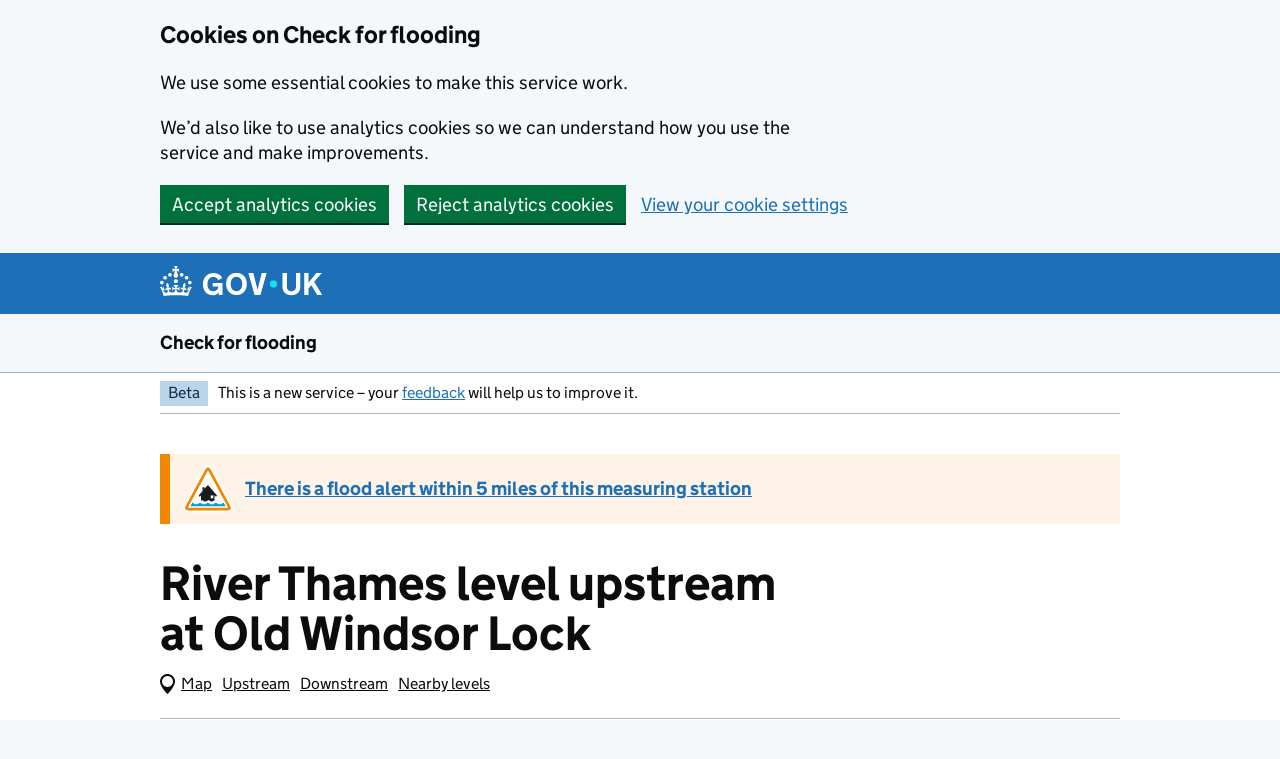

--- FILE ---
content_type: text/html; charset=utf-8
request_url: https://check-for-flooding.service.gov.uk/station/7172
body_size: 19026
content:
<!DOCTYPE html>
<html lang="en" class="govuk-template govuk-template--rebranded">
  <head>
    <meta charset="utf-8">
    <title>
  River Thames level upstream at Old Windsor Lock - GOV.UK
</title>
    <meta name="viewport" content="width=device-width, initial-scale=1, viewport-fit=cover">
    <meta name="theme-color" content="#1d70b8">

    
      <link rel="icon" sizes="48x48" href="/assets/images/favicon.ico">
      <link rel="icon" sizes="any" href="/assets/images/favicon.svg" type="image/svg+xml">
      <link rel="mask-icon" href="/assets/images/govuk-icon-mask.svg" color="#1d70b8">
      <link rel="apple-touch-icon" href="/assets/images/govuk-icon-180.png">
      <link rel="manifest" href="/assets/manifest.json">
    

    
  <meta property="og:type" content="website" />
  <meta property="og:url" content="https://check-for-flooding.service.gov.uk/station/7172" />
  <meta property="og:title" content="River Thames level upstream at Old Windsor Lock - GOV.UK" />
  <meta property="og:description" content="Check the latest recorded river level and recent 5-day trend at Old Windsor Lock" />
  <meta name="description" content="Check the latest recorded river level and recent 5-day trend at Old Windsor Lock" />
  <meta name="google-site-verification" content="y6LbLfoXyHHDG2k5BAGCzMw_f4l9Y4MdCsX5SELenE8" />
  <!-- Stage: production green -->
  <!-- Application version: 8.23.0 -->

  <link href="/assets/stylesheets/application.css" rel="stylesheet" />

 

  
    <link rel="canonical" href="https://check-for-flooding.service.gov.uk/station/7172"/>
  

  <meta name="theme-color" content="#1d70b8">
  <link rel="icon" sizes="48x48" href="/assets/rebrand/images/favicon.ico">
  <link rel="icon" sizes="any" href="/assets/rebrand/images/favicon.svg" type="image/svg+xml">
  <link rel="mask-icon" href="/assets/rebrand/images/govuk-icon-mask.svg" color="#1d70b8">
  <link rel="apple-touch-icon" href="/assets/rebrand/images/govuk-icon-180.png">
  <link rel="manifest" href="/assets/rebrand/manifest.json">
  <meta property="og:image" content="node_modules/assets/rebrand/images/govuk-opengraph-image.png">

  <script>
    if (window.location.hash === '#webchat' && window.matchMedia('(max-width: 640px)').matches) {
      document.body.classList.add('wc-hidden')
    }
  </script>

  <script src="/assets/javascripts/canvas-patch.js"></script>


    
  </head>
  <body class="govuk-template__body">
    <script>document.body.className += ' js-enabled' + ('noModule' in HTMLScriptElement.prototype ? ' govuk-frontend-supported' : '');</script>
    

    
      <a href="#main-content" class="govuk-skip-link" data-module="govuk-skip-link">Skip to main content</a>

    

    

<div id="webchat-skip-link-container"></div>

<div class="defra-cookie-banner" id="cookie-banner" role="region" aria-label="Cookies on Check for flooding">
  <div class="govuk-width-container">
    <div class="defra-cookie-banner__message" id="cookie-message">
      <div class="govuk-grid-row">
        <div class="govuk-grid-column-two-thirds">
          <h2 class="govuk-heading-m">Cookies on Check for flooding</h2>
          <p class="govuk-body">We use some essential cookies to make this service work.</p>
          <p class="govuk-body">We’d also like to use analytics cookies so we can understand how you use the service and make improvements.</p>
        </div>
      </div>
      <div class="defra-cookie-banner__button-group" id="cookie-buttons">
        <a href="/cookies" class="defra-cookie-banner__button-set" id="cookie-settings">View your cookie settings</a>
      </div>
    </div>
    <div class="defra-cookie-banner__confirmation" id="cookie-confirmation" style="display:none">
      <p>You’ve <span id="cookie-confirmation-type">accepted</span> analytics cookies. You can <a href="/cookies">change your cookie settings</a> at any time.</p>
      <button class="defra-cookie-banner__button-hide" id="cookie-hide" data-module="govuk-button">
        Hide this message
      </button>
    </div>
  </div>
</div>


  <header class="govuk-header" data-module="govuk-header">
  <div class="govuk-header__container govuk-width-container">
    <div class="govuk-header__logo">
      <a href="https://www.gov.uk/" class="govuk-header__link govuk-header__link--homepage">
        <svg
            focusable="false"
            role="img"
            xmlns="http://www.w3.org/2000/svg"
            viewBox="0 0 324 60"
            height="30"
            width="162"
            fill="currentcolor" class="govuk-header__logotype" aria-label="GOV.UK"
          ><title>GOV.UK</title>
            <g>
                <circle cx="20" cy="17.6" r="3.7"/>
                <circle cx="10.2" cy="23.5" r="3.7"/>
                <circle cx="3.7" cy="33.2" r="3.7"/>
                <circle cx="31.7" cy="30.6" r="3.7"/>
                <circle cx="43.3" cy="17.6" r="3.7"/>
                <circle cx="53.2" cy="23.5" r="3.7"/>
                <circle cx="59.7" cy="33.2" r="3.7"/>
                <circle cx="31.7" cy="30.6" r="3.7"/>
                <path d="M33.1,9.8c.2-.1.3-.3.5-.5l4.6,2.4v-6.8l-4.6,1.5c-.1-.2-.3-.3-.5-.5l1.9-5.9h-6.7l1.9,5.9c-.2.1-.3.3-.5.5l-4.6-1.5v6.8l4.6-2.4c.1.2.3.3.5.5l-2.6,8c-.9,2.8,1.2,5.7,4.1,5.7h0c3,0,5.1-2.9,4.1-5.7l-2.6-8ZM37,37.9s-3.4,3.8-4.1,6.1c2.2,0,4.2-.5,6.4-2.8l-.7,8.5c-2-2.8-4.4-4.1-5.7-3.8.1,3.1.5,6.7,5.8,7.2,3.7.3,6.7-1.5,7-3.8.4-2.6-2-4.3-3.7-1.6-1.4-4.5,2.4-6.1,4.9-3.2-1.9-4.5-1.8-7.7,2.4-10.9,3,4,2.6,7.3-1.2,11.1,2.4-1.3,6.2,0,4,4.6-1.2-2.8-3.7-2.2-4.2.2-.3,1.7.7,3.7,3,4.2,1.9.3,4.7-.9,7-5.9-1.3,0-2.4.7-3.9,1.7l2.4-8c.6,2.3,1.4,3.7,2.2,4.5.6-1.6.5-2.8,0-5.3l5,1.8c-2.6,3.6-5.2,8.7-7.3,17.5-7.4-1.1-15.7-1.7-24.5-1.7h0c-8.8,0-17.1.6-24.5,1.7-2.1-8.9-4.7-13.9-7.3-17.5l5-1.8c-.5,2.5-.6,3.7,0,5.3.8-.8,1.6-2.3,2.2-4.5l2.4,8c-1.5-1-2.6-1.7-3.9-1.7,2.3,5,5.2,6.2,7,5.9,2.3-.4,3.3-2.4,3-4.2-.5-2.4-3-3.1-4.2-.2-2.2-4.6,1.6-6,4-4.6-3.7-3.7-4.2-7.1-1.2-11.1,4.2,3.2,4.3,6.4,2.4,10.9,2.5-2.8,6.3-1.3,4.9,3.2-1.8-2.7-4.1-1-3.7,1.6.3,2.3,3.3,4.1,7,3.8,5.4-.5,5.7-4.2,5.8-7.2-1.3-.2-3.7,1-5.7,3.8l-.7-8.5c2.2,2.3,4.2,2.7,6.4,2.8-.7-2.3-4.1-6.1-4.1-6.1h10.6,0Z"/>
              </g>
            
              <circle class="govuk-logo-dot" cx="227" cy="36" r="7.3"/>
              <path d="M94.7,36.1c0,1.9.2,3.6.7,5.4.5,1.7,1.2,3.2,2.1,4.5.9,1.3,2.2,2.4,3.6,3.2,1.5.8,3.2,1.2,5.3,1.2s3.6-.3,4.9-.9c1.3-.6,2.3-1.4,3.1-2.3.8-.9,1.3-2,1.6-3,.3-1.1.5-2.1.5-3v-.4h-11v-6.6h19.5v24h-7.7v-5.4c-.5.8-1.2,1.6-2,2.3-.8.7-1.7,1.3-2.7,1.8-1,.5-2.1.9-3.3,1.2-1.2.3-2.5.4-3.8.4-3.2,0-6-.6-8.4-1.7-2.5-1.1-4.5-2.7-6.2-4.7-1.7-2-3-4.4-3.8-7.1-.9-2.7-1.3-5.6-1.3-8.7s.5-6,1.5-8.7,2.4-5.1,4.2-7.1c1.8-2,4-3.6,6.5-4.7s5.4-1.7,8.6-1.7,4,.2,5.9.7c1.8.5,3.5,1.1,5.1,2,1.5.9,2.9,1.9,4,3.2,1.2,1.2,2.1,2.6,2.8,4.1l-7.7,4.3c-.5-.9-1-1.8-1.6-2.6-.6-.8-1.3-1.5-2.2-2.1-.8-.6-1.7-1-2.8-1.4-1-.3-2.2-.5-3.5-.5-2,0-3.8.4-5.3,1.2s-2.7,1.9-3.6,3.2c-.9,1.3-1.7,2.8-2.1,4.6s-.7,3.5-.7,5.3v.3h0ZM152.9,13.7c3.2,0,6.1.6,8.7,1.7,2.6,1.2,4.7,2.7,6.5,4.7,1.8,2,3.1,4.4,4.1,7.1s1.4,5.6,1.4,8.7-.5,6-1.4,8.7c-.9,2.7-2.3,5.1-4.1,7.1s-4,3.6-6.5,4.7c-2.6,1.1-5.5,1.7-8.7,1.7s-6.1-.6-8.7-1.7c-2.6-1.1-4.7-2.7-6.5-4.7-1.8-2-3.1-4.4-4.1-7.1-.9-2.7-1.4-5.6-1.4-8.7s.5-6,1.4-8.7,2.3-5.1,4.1-7.1c1.8-2,4-3.6,6.5-4.7s5.4-1.7,8.7-1.7h0ZM152.9,50.4c1.9,0,3.6-.4,5-1.1,1.4-.7,2.7-1.7,3.6-3,1-1.3,1.7-2.8,2.2-4.5.5-1.7.8-3.6.8-5.7v-.2c0-2-.3-3.9-.8-5.7-.5-1.7-1.3-3.3-2.2-4.5-1-1.3-2.2-2.3-3.6-3-1.4-.7-3.1-1.1-5-1.1s-3.6.4-5,1.1c-1.5.7-2.7,1.7-3.6,3s-1.7,2.8-2.2,4.5c-.5,1.7-.8,3.6-.8,5.7v.2c0,2.1.3,4,.8,5.7.5,1.7,1.2,3.2,2.2,4.5,1,1.3,2.2,2.3,3.6,3,1.5.7,3.1,1.1,5,1.1ZM189.1,58l-12.3-44h9.8l8.4,32.9h.3l8.2-32.9h9.7l-12.3,44M262.9,50.4c1.3,0,2.5-.2,3.6-.6,1.1-.4,2-.9,2.8-1.7.8-.8,1.4-1.7,1.9-2.9.5-1.2.7-2.5.7-4.1V14h8.6v28.5c0,2.4-.4,4.6-1.3,6.6-.9,2-2.1,3.6-3.7,5-1.6,1.4-3.4,2.4-5.6,3.2-2.2.7-4.5,1.1-7.1,1.1s-4.9-.4-7.1-1.1c-2.2-.7-4-1.8-5.6-3.2s-2.8-3-3.7-5c-.9-2-1.3-4.1-1.3-6.6V14h8.7v27.2c0,1.6.2,2.9.7,4.1.5,1.2,1.1,2.1,1.9,2.9.8.8,1.7,1.3,2.8,1.7s2.3.6,3.6.6h0ZM288.5,14h8.7v19.1l15.5-19.1h10.8l-15.1,17.6,16.1,26.4h-10.2l-11.5-19.7-5.6,6.3v13.5h-8.7"/>
            
          </svg>
        
      </a>
    </div>
  
  </div>
</header>

  

  <section aria-label="Service information" 
class="govuk-service-navigation"
data-module="govuk-service-navigation"
>
    
  <div class="govuk-width-container">

    <div class="govuk-service-navigation__container">
      
      
        <span class="govuk-service-navigation__service-name">
          
            <a href="/" class="govuk-service-navigation__link">
              Check for flooding
            </a>
          
        </span>
      

      
      
      
    </div>

    </div>

  </section>





    
      <div class="govuk-width-container">
        


  <!-- If dummy warning data is being used -->
  

  <!-- If external http calls are being mocked -->
  

  <div class="govuk-phase-banner">
    <p class="govuk-phase-banner__content">
      <strong class="govuk-tag govuk-phase-banner__content__tag">
        Beta
      </strong>
      <span class="govuk-phase-banner__text">
        This is a new service – your <a class="govuk-link" href="https://defragroup.eu.qualtrics.com/jfe/form/SV_8uMAuaH3kbJl965?Source=https://check-for-flooding.service.gov.uk/station/7172">feedback</a> will help us to improve it.
      </span>
    </p>
  </div>


        <main class="govuk-main-wrapper" id="main-content">
          


<div class="defra-flood-status govuk-!-margin-bottom-3">
  <div class="defra-flood-status-item defra-flood-status-item--alert">
    <span class="defra-flood-status-item__icon"><svg width="40" height="40" viewBox="0 0 40 40" fill-rule="evenodd" stroke-linejoin="round" stroke-miterlimit="2"><path d="M20.133 1.116c1.292.067 2.507.811 3.159 1.926l16.317 30.253c.139.282.146.317.197.467.091.268.151.546.178.827.2 2.073-1.492 4.162-3.676 4.234H3.671c-.315-.01-.35-.022-.507-.048a3.67 3.67 0 0 1-.814-.237C.436 37.729-.601 35.253.37 33.295L16.687 3.042c.245-.419.364-.556.599-.796.747-.767 1.635-1.172 2.847-1.13z" fill="#fff"/><path d="M20.025 2.81c.732.019 1.427.433 1.791 1.068l16.283 30.191c.639 1.26-.276 3.02-1.826 3.058H3.705c-1.415-.034-2.52-1.688-1.825-3.058L18.163 3.878a2.07 2.07 0 0 1 1.862-1.068z" fill="#f18700"/><path d="M19.643 5.68a.39.39 0 0 1 .346-.207c.145 0 .279.079.347.207l15.485 28.731c.066.122.062.269-.009.389s-.199.192-.338.192H4.505c-.139 0-.267-.073-.339-.192s-.074-.267-.008-.389L19.643 5.68z" fill="#fff"/><path d="M17.132 18.641v1.269l2.244-2.581a.69.69 0 0 1 .524-.238c.2 0 .391.088.523.239l6.496 7.51h0c.251.29.219.727-.071.978s-.727.218-.977-.072l-.593-.685v3.95c-.203.017-.303.071-.482.181-.199.125-.462.368-.89.565-.284.129-.639.216-1.036.214-.01.001-.019.001-.029.001a2.47 2.47 0 0 1-1.369-.424c-.325-.216-.52-.384-.691-.458a.95.95 0 0 0-.42-.084.94.94 0 0 0-.584.186c-.199.124-.461.367-.889.564-.285.13-.638.217-1.037.215-.58.005-1.057-.203-1.385-.411l-.707-.469a.6.6 0 0 0-.287-.072c-.218-.009-.591.144-1.016.378v-4.298l-.595.685c-.137.157-.33.238-.524.238-.161 0-.322-.056-.453-.17-.289-.251-.32-.689-.069-.978l2.696-3.1v-3.133h1.621z" fill="#181c1b"/><path d="M22.164 25.147h2.073v2.28h-2.073z" fill="#fff"/><path d="M34.083 33.747H5.889l1.524-2.813h.447c.303.259.677.551 1.07.803.227.145.46.278.703.382s.496.187.807.19c.797-.02 1.378-.403 1.937-.686.552-.302 1.055-.521 1.395-.511.172.002.289.036.441.109.225.107.504.342.907.597s.961.496 1.655.491c.478.002.897-.102 1.236-.255.51-.233.833-.529 1.099-.696.272-.169.446-.255.832-.262.27.002.437.048.603.122.247.107.5.327.895.587.388.259.956.511 1.668.504.479.001.897-.102 1.237-.255.511-.233.834-.529 1.099-.696.273-.17.447-.256.832-.263.261-.003.569.107.803.237a2.58 2.58 0 0 1 .278.174l.07.053.063.05c.395.293 1.028.7 1.917.7h.036c.806-.015 1.494-.388 2.086-.758.294-.189.555-.386.77-.562l.065-.055h.2l1.519 2.813z" fill="#00a4cd"/></svg></span>
    <div class="defra-flood-status-item__text">
        
        
        
        <strong><a class="govuk-link" href="/target-area/061WAF29Chertsey">There is a flood alert within 5 miles of this measuring station</a></strong>
        
        
    </div>
  </div>
</div>


<div class="govuk-grid-row">
  <div class="govuk-grid-column-two-thirds">
    <h1 class="govuk-heading-xl govuk-!-margin-bottom-0">
      River Thames level
      upstream at Old Windsor Lock
    </h1>
  </div>
</div>

<div class="govuk-grid-row">
  <div class="govuk-grid-column-full">
    <nav class="defra-navbar defra-navbar--secondary" aria-label="Related levels">
      <div class="defra-navbar__inner">
        <span id="map-live"></span>
        <div class="defra-navbar__group">
          <ul class="defra-navbar__list">
            
              <li class="defra-navbar__item">
                <a href="/station/7170">Upstream</a>
              </li>
            
            
              <li class="defra-navbar__item">
                <a href="/station/7172/downstream">Downstream</a>
              </li>
            
              <li class="defra-navbar__item">
                <a href="/river-and-sea-levels/rloi/7172">Nearby levels</a>
            </li>
          </ul>
        </div>
      </div>
    </nav>
  </div>
</div>






  
  
    
      <div class="govuk-grid-row">
        <div class="govuk-grid-column-full">
          
          <div class="defra-flood-statistics defra-flood-statistics--border">
            <div class="govuk-!-margin-top-4" data-toggletip data-toggletip-label="More information about the latest reading" data-toggletip-content="We get readings more often as the risk of flooding increases.">
              <h2 class="govuk-heading-s govuk-!-margin-bottom-0">
                Latest at 11:45am on 14 January
              </h2>
            </div>
            <dl class="defra-flood-statistics__list" aria-label="Latest readings">
              <div class="defra-flood-statistics__item">
                <dt class="defra-flood-statistics__key">Height</dt>
                <dd class="defra-flood-statistics__value">
                  <span  data-toggletip data-toggletip-label="More information about the height" data-toggletip-content="This station measures height from a fixed point on or close to the riverbed. This point is 16.12m above sea level.">
                    
                      0.22m
                    
                </span>
                </dd>
              </div>
              
              <div class="defra-flood-statistics__item">
                <dt class="defra-flood-statistics__key">
                  Trend
                </dt>
                <dd class="defra-flood-statistics__value">
                  <span data-toggletip data-toggletip-label="More information about the trend" data-toggletip-content="The trend is based on the last 5 readings.">
                    Steady
                  </span>
                </dd>
              </div>
              
            
              
              <div class="defra-flood-statistics__item">
                <dt class="defra-flood-statistics__key">State</dt>
                <dd class="defra-flood-statistics__value">
                  <span data-toggletip data-toggletip-label="More information about the state" data-toggletip-content="There are 3 states: low, normal and high. The latest level is within the normal range. We calculate the normal range using an average of past measurements and other local factors.">
                    Normal
                    </span>
                </dd>
              </div>
              
            </dl>
            
            <p class="govuk-caption-s govuk-!-margin-top-3 govuk-!-margin-bottom-0">
              Normal range 0.10m to 0.35m
            </p>
            
          </div>
        </div>
      </div>

    

  






<div class="govuk-grid-row">
  <div class="govuk-grid-column-full">
    <div class="defra-line-chart govuk-!-margin-bottom-4">
      <h2 class="govuk-heading-s govuk-!-margin-top-4 govuk-!-margin-bottom-4">Height in metres over the last 5 days </h2>

      
      

      

      <div id="line-chart" class="defra-line-chart__container"></div>
      
      

      <!-- Button to download station data CSV -->
      <a href="/station-csv/7172" class="defra-button-secondary defra-button-secondary--icon govuk-!-margin-bottom-4" download>
        <span class="defra-button-secondary__icon">
          <svg focusable="false" aria-hidden="true" width="14" height="20" viewBox="0 0 14 20">
            <path d="M1.929 9L7 14.071 12.071 9M7 14.071V1M1 18h12" fill="none" stroke="currentColor" stroke-width="2"/>
          </svg>
        </span>
        <span class="defra-button-secondary__text">Download data CSV (12KB)</span>
      </a>      
    </div>
  </div>
</div>





<div class="govuk-grid-row">
  <div class="govuk-grid-column-full">
    <h2 class="govuk-heading-s govuk-!-margin-bottom-4"data-toggletip data-toggletip-label="More information about historical events" data-toggletip-content="Flooding might not happen again at the same historical levels if, for example, flood defences are now in place.">How levels here could affect nearby areas</h2>
    <div>
      
    </div>
    <dl class="defra-flood-impact-list govuk-!-margin-bottom-4" id="impact-list">
      
      <div class="defra-flood-impact-list__row " >
        <dt class="defra-flood-impact-list__key">
          
            1.94m
          
          
        </dt>
        
        <dd class="defra-flood-impact-list__value"   data-id="highest" data-level="1.94" data-name="Highest level on record">
          <div class="defra-flood-impact-list__container">
            Water reaches the highest level recorded at this measuring station (11 February 2014)
            
            <span class="defra-flood-impact-list__action" data-id="threshold-highest" data-level="1.94" data-name="Highest level on record" data-threshold-add></span>
            
          </div>
        </dd>
        
      </div>
      
      <div class="defra-flood-impact-list__row " >
        <dt class="defra-flood-impact-list__key">
          
            0.35m
          
          
        </dt>
        
        <dd class="defra-flood-impact-list__value"   data-id="pc5" data-level="0.35" data-name="Top of normal range">
          <div class="defra-flood-impact-list__container">
            Top of normal range. Low-lying land flooding possible above this level
            
            <span class="defra-flood-impact-list__action" data-id="threshold-pc5" data-level="0.35" data-name="Top of normal range" data-threshold-add></span>
            
          </div>
        </dd>
        
      </div>
      
      <div class="defra-flood-impact-list__row  defra-flood-impact-list__row--current " >
        <dt class="defra-flood-impact-list__key">
          
            0.22m
          
          
        </dt>
        
        <dd class="defra-flood-impact-list__value defra-flood-impact-list__value--latest"   data-id="latest" data-level="0.22" data-name="">
          <div class="defra-flood-impact-list__container">
            Latest level
            
          </div>
        </dd>
        
      </div>
      
    </dl>
  </div>
</div>

<p class="govuk-body-s govuk-!-margin-top-3 govuk-!-margin-bottom-0">Flooding might not happen again at the same historical levels. This may be because flood management schemes are now in place.</p>

<div class="govuk-grid-row">
  <div class="govuk-grid-column-full">
    <p class="govuk-text govuk-!-margin-top-3">
      <a href="/how-we-measure-river-sea-groundwater-levels">How we measure river, sea and groundwater levels</a>
    </p>
    <aside class="defra-context-footer">
    <div>
       <header class="govuk-heading-m">Contact Floodline for advice</header>
       <p>
          <strong>Floodline helpline</strong>
          <br>Telephone: 0345 988 1188
          <br>Textphone: 0345 602 6340
          <br>Open 24 hours a day, 7 days a week
          <br>
          <a href="https://gov.uk/call-charges">Find out more about call charges</a>
       </p>
       
       <p class="govuk-!-margin-bottom-0">
          <strong>Talk to a Floodline adviser over webchat</strong>
          <br>
          We're running webchat as a trial.
       </p>
       <div id="wc-availability" data-brand-id="1276" data-environment="UK1" data-channel-id="chat_8b55c03f-4982-4d17-836f-3c88aed8fc0b" data-audio-url="/assets/audio/notification.mp3">
          <p>Webchat is not supported with your browser</p>
       </div>
       
    </div>
 </aside>
    <div class="defra-related-items">
  <h2 class="govuk-heading-s" id="subsection-title">
    Related content
  </h2>
  <nav role="navigation" aria-labelledby="subsection-title">
    <ul class="govuk-list govuk-!-font-size-16">
      
      <li>
        <a class="govuk-link" href="https://www.gov.uk/get-flood-warnings">
          Get flood warnings by phone, text or email
        </a>
      </li>
      
      <li>
        <a class="govuk-link" href="https://www.gov.uk/prepare-for-flooding">
          Prepare for flooding
        </a>
      </li>
      <li>
        <a class="govuk-link" href="https://www.gov.uk/help-during-flood">
          What to do before or during a flood
        </a>
      </li>
      <li>
        <a class="govuk-link" href="https://www.gov.uk/after-flood">
          What to do after a flood
        </a>
      </li>
      
      <li>
        <a class="govuk-link" href=https://www.gov.uk/check-long-term-flood-risk>
          Check your long term flood risk
        </a>
      </li>
      
      <li>
        <a class="govuk-link" href="https://www.gov.uk/report-flood-cause">
          Report a flood
        </a>
      </li>
    </ul>
  </nav>
</div>
  </div>
</div>




        </main>
      </div>
    

    
  


  <footer class="govuk-footer">
  <div class="govuk-width-container">
    

  
  <svg
    focusable="false"
    role="presentation"
    xmlns="http://www.w3.org/2000/svg"
    viewBox="0 0 64 60"
    height="30"
    width="32"
    fill="currentcolor" class="govuk-footer__crown"
  >
    <g>
        <circle cx="20" cy="17.6" r="3.7"/>
        <circle cx="10.2" cy="23.5" r="3.7"/>
        <circle cx="3.7" cy="33.2" r="3.7"/>
        <circle cx="31.7" cy="30.6" r="3.7"/>
        <circle cx="43.3" cy="17.6" r="3.7"/>
        <circle cx="53.2" cy="23.5" r="3.7"/>
        <circle cx="59.7" cy="33.2" r="3.7"/>
        <circle cx="31.7" cy="30.6" r="3.7"/>
        <path d="M33.1,9.8c.2-.1.3-.3.5-.5l4.6,2.4v-6.8l-4.6,1.5c-.1-.2-.3-.3-.5-.5l1.9-5.9h-6.7l1.9,5.9c-.2.1-.3.3-.5.5l-4.6-1.5v6.8l4.6-2.4c.1.2.3.3.5.5l-2.6,8c-.9,2.8,1.2,5.7,4.1,5.7h0c3,0,5.1-2.9,4.1-5.7l-2.6-8ZM37,37.9s-3.4,3.8-4.1,6.1c2.2,0,4.2-.5,6.4-2.8l-.7,8.5c-2-2.8-4.4-4.1-5.7-3.8.1,3.1.5,6.7,5.8,7.2,3.7.3,6.7-1.5,7-3.8.4-2.6-2-4.3-3.7-1.6-1.4-4.5,2.4-6.1,4.9-3.2-1.9-4.5-1.8-7.7,2.4-10.9,3,4,2.6,7.3-1.2,11.1,2.4-1.3,6.2,0,4,4.6-1.2-2.8-3.7-2.2-4.2.2-.3,1.7.7,3.7,3,4.2,1.9.3,4.7-.9,7-5.9-1.3,0-2.4.7-3.9,1.7l2.4-8c.6,2.3,1.4,3.7,2.2,4.5.6-1.6.5-2.8,0-5.3l5,1.8c-2.6,3.6-5.2,8.7-7.3,17.5-7.4-1.1-15.7-1.7-24.5-1.7h0c-8.8,0-17.1.6-24.5,1.7-2.1-8.9-4.7-13.9-7.3-17.5l5-1.8c-.5,2.5-.6,3.7,0,5.3.8-.8,1.6-2.3,2.2-4.5l2.4,8c-1.5-1-2.6-1.7-3.9-1.7,2.3,5,5.2,6.2,7,5.9,2.3-.4,3.3-2.4,3-4.2-.5-2.4-3-3.1-4.2-.2-2.2-4.6,1.6-6,4-4.6-3.7-3.7-4.2-7.1-1.2-11.1,4.2,3.2,4.3,6.4,2.4,10.9,2.5-2.8,6.3-1.3,4.9,3.2-1.8-2.7-4.1-1-3.7,1.6.3,2.3,3.3,4.1,7,3.8,5.4-.5,5.7-4.2,5.8-7.2-1.3-.2-3.7,1-5.7,3.8l-.7-8.5c2.2,2.3,4.2,2.7,6.4,2.8-.7-2.3-4.1-6.1-4.1-6.1h10.6,0Z"/>
      </g>
    
  </svg>

    
    
    <div class="govuk-footer__meta">
      <div class="govuk-footer__meta-item govuk-footer__meta-item--grow">
        
        <h2 class="govuk-visually-hidden">Support links</h2>
        
        <ul class="govuk-footer__inline-list">
        
          <li class="govuk-footer__inline-list-item">
            <a class="govuk-footer__link" href="/accessibility-statement">
              Accessibility statement
            </a>
          </li>
        
          <li class="govuk-footer__inline-list-item">
            <a class="govuk-footer__link" href="/cookies">
              Cookies
            </a>
          </li>
        
          <li class="govuk-footer__inline-list-item">
            <a class="govuk-footer__link" href="/privacy-notice">
              Privacy notice
            </a>
          </li>
        
          <li class="govuk-footer__inline-list-item">
            <a class="govuk-footer__link" href="/terms-and-conditions">
              Terms and conditions
            </a>
          </li>
        
        </ul>
        
        
        <div class="govuk-footer__meta-custom">
          Built by the <a class="govuk-footer__link" href="https://www.gov.uk/government/organisations/environment-agency">Environment Agency</a>
        </div>
        
        
        <svg
          aria-hidden="true"
          focusable="false"
          class="govuk-footer__licence-logo"
          xmlns="http://www.w3.org/2000/svg"
          viewBox="0 0 483.2 195.7"
          height="17"
          width="41"
        >
          <path
            fill="currentColor"
            d="M421.5 142.8V.1l-50.7 32.3v161.1h112.4v-50.7zm-122.3-9.6A47.12 47.12 0 0 1 221 97.8c0-26 21.1-47.1 47.1-47.1 16.7 0 31.4 8.7 39.7 21.8l42.7-27.2A97.63 97.63 0 0 0 268.1 0c-36.5 0-68.3 20.1-85.1 49.7A98 98 0 0 0 97.8 0C43.9 0 0 43.9 0 97.8s43.9 97.8 97.8 97.8c36.5 0 68.3-20.1 85.1-49.7a97.76 97.76 0 0 0 149.6 25.4l19.4 22.2h3v-87.8h-80l24.3 27.5zM97.8 145c-26 0-47.1-21.1-47.1-47.1s21.1-47.1 47.1-47.1 47.2 21 47.2 47S123.8 145 97.8 145"
          />
        </svg>
        <span class="govuk-footer__licence-description">
        
          All content is available under the
          <a
            class="govuk-footer__link"
            href="https://www.nationalarchives.gov.uk/doc/open-government-licence/version/3/"
            rel="license"
          >Open Government Licence v3.0</a>, except where otherwise stated
        
        </span>
      </div>
      <div class="govuk-footer__meta-item">
        <a
          class="govuk-footer__link govuk-footer__copyright-logo"
          href="https://www.nationalarchives.gov.uk/information-management/re-using-public-sector-information/uk-government-licensing-framework/crown-copyright/"
        >
        
          © Crown copyright
        
        </a>
      </div>
    </div>
  </div>
</footer>



    



<script>
  window.flood = {}
  window.flood.model = {
  "station": {
    "id": 7172,
    "qualifier": "u",
    "direction": "upstream",
    "isDownstream": false,
    "isUpstream": true,
    "name": "Old Windsor Lock",
    "river": "River Thames",
    "type": "m",
    "plotNegativeValues": false,
    "status": "active",
    "statusDate": "2022-04-25T08:15:00.000Z",
    "statusReason": "",
    "region": "Thames",
    "catchment": "Thames from Hurley to Teddington",
    "percentile5": "0.35",
    "percentile95": "0.10",
    "stageDatum": "16.12",
    "porMinValue": "-0.40",
    "porMinDate": "2003-06-04T08:15:00.000Z",
    "porMaxValue": "1.94",
    "porMaxDate": "2014-02-11T02:00:00.000Z",
    "coordinates": "{\"type\":\"Point\",\"coordinates\":[-0.569083917,51.463202776]}",
    "isMulti": true,
    "isSingle": false,
    "isRiver": true,
    "isCoastal": false,
    "isGroundwater": false,
    "isClosed": false,
    "isActive": true,
    "isSuspended": false,
    "isUkCmf": false,
    "post_process": false,
    "subtract": null,
    "riverNavigation": {
      "river_id": "river-thames",
      "river_name": "River Thames",
      "river_qualified_name": "River Thames",
      "navigable": true,
      "view_rank": 1,
      "rank": "43",
      "rloi_id": 7172,
      "up": 7170,
      "up_station_type": "S",
      "down": 7171,
      "down_station_type": "M",
      "telemetry_id": "2703TH",
      "region": "Thames",
      "catchment": "Thames from Hurley to Teddington",
      "wiski_river_name": "River Thames",
      "agency_name": "Old Windsor Lock",
      "external_name": "Old Windsor Lock",
      "station_type": "M",
      "status": "Active",
      "qualifier": "u",
      "iswales": false,
      "value": "0.219",
      "value_timestamp": "2026-01-14T11:45:00.000Z",
      "value_erred": false,
      "trend": "steady",
      "percentile_5": "0.349",
      "percentile_95": "0.096",
      "centroid": "0101000020E610000011544879EF35E2BFD626823A4ABB4940",
      "lon": -0.5690839165496319,
      "lat": 51.46320277552665,
      "day_total": null,
      "six_hr_total": null,
      "one_hr_total": null,
      "id": "2966"
    },
    "trend": "steady",
    "hasPercentiles": true,
    "hasImpacts": false,
    "formattedPorMaxDate": "11/02/14",
    "thresholdPorMaxDate": "11 February 2014",
    "formattedStatusDate": "Monday 25 April 2022",
    "formattedStatusTime": "9:15am",
    "recentValue": {
      "ts": "2026-01-14T11:45Z",
      "_": 0.219,
      "err": false,
      "formattedTime": "11:45am",
      "latestDayFormatted": "14 January",
      "dateWhen": "today"
    },
    "stateInformation": "0.10m to 0.35m",
    "state": "Normal"
  },
  "id": 7172,
  "river": {
    "river_id": "river-thames",
    "river_name": "River Thames",
    "river_qualified_name": "River Thames",
    "navigable": true,
    "view_rank": 1,
    "rank": "43",
    "rloi_id": 7172,
    "up": 7170,
    "up_station_type": "S",
    "down": 7171,
    "down_station_type": "M",
    "telemetry_id": "2703TH",
    "region": "Thames",
    "catchment": "Thames from Hurley to Teddington",
    "wiski_river_name": "River Thames",
    "agency_name": "Old Windsor Lock",
    "external_name": "Old Windsor Lock",
    "station_type": "M",
    "status": "Active",
    "qualifier": "u",
    "iswales": false,
    "value": "0.219",
    "value_timestamp": "2026-01-14T11:45:00.000Z",
    "value_erred": false,
    "trend": "steady",
    "percentile_5": "0.349",
    "percentile_95": "0.096",
    "centroid": "0101000020E610000011544879EF35E2BFD626823A4ABB4940",
    "lon": -0.5690839165496319,
    "lat": 51.46320277552665,
    "day_total": null,
    "six_hr_total": null,
    "one_hr_total": null,
    "id": "2966"
  },
  "navigationLink": {
    "upstream": "7170",
    "downstream": "7172/downstream"
  },
  "feedback": false,
  "bingMaps": "Ak3YHoVXqd66lIuzEdjBrd1T84Jsb8ppa0SygbuSxC1qDpXVVoYcKo2s39qoBkji",
  "displayGetWarningsLink": true,
  "displayLongTermLink": true,
  "floodRiskUrl": "https://www.gov.uk/check-long-term-flood-risk",
  "trend": "steady",
  "banner": 1,
  "severityLevel": "alert",
  "alertsBanner": "There is a flood alert within 5 miles of this measuring station",
  "alertsLink": "/target-area/061WAF29Chertsey",
  "isAlertLinkRendered": true,
  "isSevereLinkRenedered": false,
  "isWarningLinkRendered": false,
  "mainIcon": "<svg width=\"40\" height=\"40\" viewBox=\"0 0 40 40\" fill-rule=\"evenodd\" stroke-linejoin=\"round\" stroke-miterlimit=\"2\"><path d=\"M20.133 1.116c1.292.067 2.507.811 3.159 1.926l16.317 30.253c.139.282.146.317.197.467.091.268.151.546.178.827.2 2.073-1.492 4.162-3.676 4.234H3.671c-.315-.01-.35-.022-.507-.048a3.67 3.67 0 0 1-.814-.237C.436 37.729-.601 35.253.37 33.295L16.687 3.042c.245-.419.364-.556.599-.796.747-.767 1.635-1.172 2.847-1.13z\" fill=\"#fff\"/><path d=\"M20.025 2.81c.732.019 1.427.433 1.791 1.068l16.283 30.191c.639 1.26-.276 3.02-1.826 3.058H3.705c-1.415-.034-2.52-1.688-1.825-3.058L18.163 3.878a2.07 2.07 0 0 1 1.862-1.068z\" fill=\"#f18700\"/><path d=\"M19.643 5.68a.39.39 0 0 1 .346-.207c.145 0 .279.079.347.207l15.485 28.731c.066.122.062.269-.009.389s-.199.192-.338.192H4.505c-.139 0-.267-.073-.339-.192s-.074-.267-.008-.389L19.643 5.68z\" fill=\"#fff\"/><path d=\"M17.132 18.641v1.269l2.244-2.581a.69.69 0 0 1 .524-.238c.2 0 .391.088.523.239l6.496 7.51h0c.251.29.219.727-.071.978s-.727.218-.977-.072l-.593-.685v3.95c-.203.017-.303.071-.482.181-.199.125-.462.368-.89.565-.284.129-.639.216-1.036.214-.01.001-.019.001-.029.001a2.47 2.47 0 0 1-1.369-.424c-.325-.216-.52-.384-.691-.458a.95.95 0 0 0-.42-.084.94.94 0 0 0-.584.186c-.199.124-.461.367-.889.564-.285.13-.638.217-1.037.215-.58.005-1.057-.203-1.385-.411l-.707-.469a.6.6 0 0 0-.287-.072c-.218-.009-.591.144-1.016.378v-4.298l-.595.685c-.137.157-.33.238-.524.238-.161 0-.322-.056-.453-.17-.289-.251-.32-.689-.069-.978l2.696-3.1v-3.133h1.621z\" fill=\"#181c1b\"/><path d=\"M22.164 25.147h2.073v2.28h-2.073z\" fill=\"#fff\"/><path d=\"M34.083 33.747H5.889l1.524-2.813h.447c.303.259.677.551 1.07.803.227.145.46.278.703.382s.496.187.807.19c.797-.02 1.378-.403 1.937-.686.552-.302 1.055-.521 1.395-.511.172.002.289.036.441.109.225.107.504.342.907.597s.961.496 1.655.491c.478.002.897-.102 1.236-.255.51-.233.833-.529 1.099-.696.272-.169.446-.255.832-.262.27.002.437.048.603.122.247.107.5.327.895.587.388.259.956.511 1.668.504.479.001.897-.102 1.237-.255.511-.233.834-.529 1.099-.696.273-.17.447-.256.832-.263.261-.003.569.107.803.237a2.58 2.58 0 0 1 .278.174l.07.053.063.05c.395.293 1.028.7 1.917.7h.036c.806-.015 1.494-.388 2.086-.758.294-.189.555-.386.77-.562l.065-.055h.2l1.519 2.813z\" fill=\"#00a4cd\"/></svg>",
  "telemetry": [
    {
      "ts": "2026-01-14T11:45Z",
      "_": 0.219,
      "err": false,
      "formattedTime": "11:45am",
      "latestDayFormatted": "14 January",
      "dateWhen": "today"
    },
    {
      "ts": "2026-01-14T11:30Z",
      "_": 0.22,
      "err": false
    },
    {
      "ts": "2026-01-14T11:15Z",
      "_": 0.226,
      "err": false
    },
    {
      "ts": "2026-01-14T11:00Z",
      "_": 0.218,
      "err": false
    },
    {
      "ts": "2026-01-14T10:45Z",
      "_": 0.224,
      "err": false
    },
    {
      "ts": "2026-01-14T10:30Z",
      "_": 0.228,
      "err": false
    },
    {
      "ts": "2026-01-14T10:15Z",
      "_": 0.249,
      "err": false
    },
    {
      "ts": "2026-01-14T10:00Z",
      "_": 0.238,
      "err": false
    },
    {
      "ts": "2026-01-14T09:45Z",
      "_": 0.235,
      "err": false
    },
    {
      "ts": "2026-01-14T09:30Z",
      "_": 0.226,
      "err": false
    },
    {
      "ts": "2026-01-14T09:15Z",
      "_": 0.233,
      "err": false
    },
    {
      "ts": "2026-01-14T09:00Z",
      "_": 0.234,
      "err": false
    },
    {
      "ts": "2026-01-14T08:45Z",
      "_": 0.231,
      "err": false
    },
    {
      "ts": "2026-01-14T08:30Z",
      "_": 0.227,
      "err": false
    },
    {
      "ts": "2026-01-14T08:15Z",
      "_": 0.236,
      "err": false
    },
    {
      "ts": "2026-01-14T08:00Z",
      "_": 0.231,
      "err": false
    },
    {
      "ts": "2026-01-14T07:45Z",
      "_": 0.228,
      "err": false
    },
    {
      "ts": "2026-01-14T07:30Z",
      "_": 0.227,
      "err": false
    },
    {
      "ts": "2026-01-14T07:15Z",
      "_": 0.244,
      "err": false
    },
    {
      "ts": "2026-01-14T07:00Z",
      "_": 0.238,
      "err": false
    },
    {
      "ts": "2026-01-14T06:45Z",
      "_": 0.223,
      "err": false
    },
    {
      "ts": "2026-01-14T06:30Z",
      "_": 0.227,
      "err": false
    },
    {
      "ts": "2026-01-14T06:15Z",
      "_": 0.234,
      "err": false
    },
    {
      "ts": "2026-01-14T06:00Z",
      "_": 0.225,
      "err": false
    },
    {
      "ts": "2026-01-14T05:45Z",
      "_": 0.226,
      "err": false
    },
    {
      "ts": "2026-01-14T05:30Z",
      "_": 0.233,
      "err": false
    },
    {
      "ts": "2026-01-14T05:15Z",
      "_": 0.237,
      "err": false
    },
    {
      "ts": "2026-01-14T05:00Z",
      "_": 0.23,
      "err": false
    },
    {
      "ts": "2026-01-14T04:45Z",
      "_": 0.228,
      "err": false
    },
    {
      "ts": "2026-01-14T04:30Z",
      "_": 0.223,
      "err": false
    },
    {
      "ts": "2026-01-14T04:15Z",
      "_": 0.23,
      "err": false
    },
    {
      "ts": "2026-01-14T04:00Z",
      "_": 0.229,
      "err": false
    },
    {
      "ts": "2026-01-14T03:45Z",
      "_": 0.227,
      "err": false
    },
    {
      "ts": "2026-01-14T03:30Z",
      "_": 0.229,
      "err": false
    },
    {
      "ts": "2026-01-14T03:15Z",
      "_": 0.228,
      "err": false
    },
    {
      "ts": "2026-01-14T03:00Z",
      "_": 0.232,
      "err": false
    },
    {
      "ts": "2026-01-14T02:45Z",
      "_": 0.229,
      "err": false
    },
    {
      "ts": "2026-01-14T02:30Z",
      "_": 0.222,
      "err": false
    },
    {
      "ts": "2026-01-14T02:15Z",
      "_": 0.22,
      "err": false
    },
    {
      "ts": "2026-01-14T02:00Z",
      "_": 0.216,
      "err": false
    },
    {
      "ts": "2026-01-14T01:45Z",
      "_": 0.221,
      "err": false
    },
    {
      "ts": "2026-01-14T01:30Z",
      "_": 0.222,
      "err": false
    },
    {
      "ts": "2026-01-14T01:15Z",
      "_": 0.224,
      "err": false
    },
    {
      "ts": "2026-01-14T01:00Z",
      "_": 0.228,
      "err": false
    },
    {
      "ts": "2026-01-14T00:45Z",
      "_": 0.218,
      "err": false
    },
    {
      "ts": "2026-01-14T00:30Z",
      "_": 0.223,
      "err": false
    },
    {
      "ts": "2026-01-14T00:15Z",
      "_": 0.224,
      "err": false
    },
    {
      "ts": "2026-01-14T00:00Z",
      "_": 0.22,
      "err": false
    },
    {
      "ts": "2026-01-13T23:45Z",
      "_": 0.223,
      "err": false
    },
    {
      "ts": "2026-01-13T23:30Z",
      "_": 0.22,
      "err": false
    },
    {
      "ts": "2026-01-13T23:15Z",
      "_": 0.221,
      "err": false
    },
    {
      "ts": "2026-01-13T23:00Z",
      "_": 0.212,
      "err": false
    },
    {
      "ts": "2026-01-13T22:45Z",
      "_": 0.221,
      "err": false
    },
    {
      "ts": "2026-01-13T22:30Z",
      "_": 0.223,
      "err": false
    },
    {
      "ts": "2026-01-13T22:15Z",
      "_": 0.221,
      "err": false
    },
    {
      "ts": "2026-01-13T22:00Z",
      "_": 0.207,
      "err": false
    },
    {
      "ts": "2026-01-13T21:45Z",
      "_": 0.206,
      "err": false
    },
    {
      "ts": "2026-01-13T21:30Z",
      "_": 0.211,
      "err": false
    },
    {
      "ts": "2026-01-13T21:15Z",
      "_": 0.197,
      "err": false
    },
    {
      "ts": "2026-01-13T21:00Z",
      "_": 0.207,
      "err": false
    },
    {
      "ts": "2026-01-13T20:45Z",
      "_": 0.209,
      "err": false
    },
    {
      "ts": "2026-01-13T20:30Z",
      "_": 0.202,
      "err": false
    },
    {
      "ts": "2026-01-13T20:15Z",
      "_": 0.208,
      "err": false
    },
    {
      "ts": "2026-01-13T20:00Z",
      "_": 0.216,
      "err": false
    },
    {
      "ts": "2026-01-13T19:45Z",
      "_": 0.21,
      "err": false
    },
    {
      "ts": "2026-01-13T19:30Z",
      "_": 0.222,
      "err": false
    },
    {
      "ts": "2026-01-13T19:15Z",
      "_": 0.218,
      "err": false
    },
    {
      "ts": "2026-01-13T19:00Z",
      "_": 0.22,
      "err": false
    },
    {
      "ts": "2026-01-13T18:45Z",
      "_": 0.221,
      "err": false
    },
    {
      "ts": "2026-01-13T18:30Z",
      "_": 0.229,
      "err": false
    },
    {
      "ts": "2026-01-13T18:15Z",
      "_": 0.213,
      "err": false
    },
    {
      "ts": "2026-01-13T18:00Z",
      "_": 0.22,
      "err": false
    },
    {
      "ts": "2026-01-13T17:45Z",
      "_": 0.224,
      "err": false
    },
    {
      "ts": "2026-01-13T17:30Z",
      "_": 0.21,
      "err": false
    },
    {
      "ts": "2026-01-13T17:15Z",
      "_": 0.215,
      "err": false
    },
    {
      "ts": "2026-01-13T17:00Z",
      "_": 0.209,
      "err": false
    },
    {
      "ts": "2026-01-13T16:45Z",
      "_": 0.213,
      "err": false
    },
    {
      "ts": "2026-01-13T16:30Z",
      "_": 0.202,
      "err": false
    },
    {
      "ts": "2026-01-13T16:15Z",
      "_": 0.194,
      "err": false
    },
    {
      "ts": "2026-01-13T16:00Z",
      "_": 0.204,
      "err": false
    },
    {
      "ts": "2026-01-13T15:45Z",
      "_": 0.22,
      "err": false
    },
    {
      "ts": "2026-01-13T15:30Z",
      "_": 0.221,
      "err": false
    },
    {
      "ts": "2026-01-13T15:15Z",
      "_": 0.221,
      "err": false
    },
    {
      "ts": "2026-01-13T15:00Z",
      "_": 0.233,
      "err": false
    },
    {
      "ts": "2026-01-13T14:45Z",
      "_": 0.238,
      "err": false
    },
    {
      "ts": "2026-01-13T14:30Z",
      "_": 0.275,
      "err": false
    },
    {
      "ts": "2026-01-13T14:15Z",
      "_": 0.29,
      "err": false
    },
    {
      "ts": "2026-01-13T14:00Z",
      "_": 0.288,
      "err": false
    },
    {
      "ts": "2026-01-13T13:45Z",
      "_": 0.276,
      "err": false
    },
    {
      "ts": "2026-01-13T13:30Z",
      "_": 0.294,
      "err": false
    },
    {
      "ts": "2026-01-13T13:15Z",
      "_": 0.278,
      "err": false
    },
    {
      "ts": "2026-01-13T13:00Z",
      "_": 0.277,
      "err": false
    },
    {
      "ts": "2026-01-13T12:45Z",
      "_": 0.286,
      "err": false
    },
    {
      "ts": "2026-01-13T12:30Z",
      "_": 0.292,
      "err": false
    },
    {
      "ts": "2026-01-13T12:15Z",
      "_": 0.279,
      "err": false
    },
    {
      "ts": "2026-01-13T12:00Z",
      "_": 0.287,
      "err": false
    },
    {
      "ts": "2026-01-13T11:45Z",
      "_": 0.283,
      "err": false
    },
    {
      "ts": "2026-01-13T11:30Z",
      "_": 0.277,
      "err": false
    },
    {
      "ts": "2026-01-13T11:15Z",
      "_": 0.282,
      "err": false
    },
    {
      "ts": "2026-01-13T11:00Z",
      "_": 0.284,
      "err": false
    },
    {
      "ts": "2026-01-13T10:45Z",
      "_": 0.286,
      "err": false
    },
    {
      "ts": "2026-01-13T10:30Z",
      "_": 0.292,
      "err": false
    },
    {
      "ts": "2026-01-13T10:15Z",
      "_": 0.279,
      "err": false
    },
    {
      "ts": "2026-01-13T10:00Z",
      "_": 0.286,
      "err": false
    },
    {
      "ts": "2026-01-13T09:45Z",
      "_": 0.283,
      "err": false
    },
    {
      "ts": "2026-01-13T09:30Z",
      "_": 0.281,
      "err": false
    },
    {
      "ts": "2026-01-13T09:15Z",
      "_": 0.288,
      "err": false
    },
    {
      "ts": "2026-01-13T09:00Z",
      "_": 0.27,
      "err": false
    },
    {
      "ts": "2026-01-13T08:45Z",
      "_": 0.28,
      "err": false
    },
    {
      "ts": "2026-01-13T08:30Z",
      "_": 0.283,
      "err": false
    },
    {
      "ts": "2026-01-13T08:15Z",
      "_": 0.279,
      "err": false
    },
    {
      "ts": "2026-01-13T08:00Z",
      "_": 0.282,
      "err": false
    },
    {
      "ts": "2026-01-13T07:45Z",
      "_": 0.291,
      "err": false
    },
    {
      "ts": "2026-01-13T07:30Z",
      "_": 0.278,
      "err": false
    },
    {
      "ts": "2026-01-13T07:15Z",
      "_": 0.293,
      "err": false
    },
    {
      "ts": "2026-01-13T07:00Z",
      "_": 0.28,
      "err": false
    },
    {
      "ts": "2026-01-13T06:45Z",
      "_": 0.277,
      "err": false
    },
    {
      "ts": "2026-01-13T06:30Z",
      "_": 0.287,
      "err": false
    },
    {
      "ts": "2026-01-13T06:15Z",
      "_": 0.281,
      "err": false
    },
    {
      "ts": "2026-01-13T06:00Z",
      "_": 0.281,
      "err": false
    },
    {
      "ts": "2026-01-13T05:45Z",
      "_": 0.286,
      "err": false
    },
    {
      "ts": "2026-01-13T05:30Z",
      "_": 0.28,
      "err": false
    },
    {
      "ts": "2026-01-13T05:15Z",
      "_": 0.284,
      "err": false
    },
    {
      "ts": "2026-01-13T05:00Z",
      "_": 0.286,
      "err": false
    },
    {
      "ts": "2026-01-13T04:45Z",
      "_": 0.281,
      "err": false
    },
    {
      "ts": "2026-01-13T04:30Z",
      "_": 0.285,
      "err": false
    },
    {
      "ts": "2026-01-13T04:15Z",
      "_": 0.282,
      "err": false
    },
    {
      "ts": "2026-01-13T04:00Z",
      "_": 0.285,
      "err": false
    },
    {
      "ts": "2026-01-13T03:45Z",
      "_": 0.287,
      "err": false
    },
    {
      "ts": "2026-01-13T03:30Z",
      "_": 0.284,
      "err": false
    },
    {
      "ts": "2026-01-13T03:15Z",
      "_": 0.282,
      "err": false
    },
    {
      "ts": "2026-01-13T03:00Z",
      "_": 0.28,
      "err": false
    },
    {
      "ts": "2026-01-13T02:45Z",
      "_": 0.293,
      "err": false
    },
    {
      "ts": "2026-01-13T02:30Z",
      "_": 0.292,
      "err": false
    },
    {
      "ts": "2026-01-13T02:15Z",
      "_": 0.283,
      "err": false
    },
    {
      "ts": "2026-01-13T02:00Z",
      "_": 0.284,
      "err": false
    },
    {
      "ts": "2026-01-13T01:45Z",
      "_": 0.281,
      "err": false
    },
    {
      "ts": "2026-01-13T01:30Z",
      "_": 0.297,
      "err": false
    },
    {
      "ts": "2026-01-13T01:15Z",
      "_": 0.285,
      "err": false
    },
    {
      "ts": "2026-01-13T01:00Z",
      "_": 0.288,
      "err": false
    },
    {
      "ts": "2026-01-13T00:45Z",
      "_": 0.287,
      "err": false
    },
    {
      "ts": "2026-01-13T00:30Z",
      "_": 0.281,
      "err": false
    },
    {
      "ts": "2026-01-13T00:15Z",
      "_": 0.281,
      "err": false
    },
    {
      "ts": "2026-01-13T00:00Z",
      "_": 0.28,
      "err": false
    },
    {
      "ts": "2026-01-12T23:45Z",
      "_": 0.278,
      "err": false
    },
    {
      "ts": "2026-01-12T23:30Z",
      "_": 0.282,
      "err": false
    },
    {
      "ts": "2026-01-12T23:15Z",
      "_": 0.281,
      "err": false
    },
    {
      "ts": "2026-01-12T23:00Z",
      "_": 0.291,
      "err": false
    },
    {
      "ts": "2026-01-12T22:45Z",
      "_": 0.286,
      "err": false
    },
    {
      "ts": "2026-01-12T22:30Z",
      "_": 0.283,
      "err": false
    },
    {
      "ts": "2026-01-12T22:15Z",
      "_": 0.284,
      "err": false
    },
    {
      "ts": "2026-01-12T22:00Z",
      "_": 0.278,
      "err": false
    },
    {
      "ts": "2026-01-12T21:45Z",
      "_": 0.282,
      "err": false
    },
    {
      "ts": "2026-01-12T21:30Z",
      "_": 0.278,
      "err": false
    },
    {
      "ts": "2026-01-12T21:15Z",
      "_": 0.285,
      "err": false
    },
    {
      "ts": "2026-01-12T21:00Z",
      "_": 0.29,
      "err": false
    },
    {
      "ts": "2026-01-12T20:45Z",
      "_": 0.287,
      "err": false
    },
    {
      "ts": "2026-01-12T20:30Z",
      "_": 0.28,
      "err": false
    },
    {
      "ts": "2026-01-12T20:15Z",
      "_": 0.284,
      "err": false
    },
    {
      "ts": "2026-01-12T20:00Z",
      "_": 0.273,
      "err": false
    },
    {
      "ts": "2026-01-12T19:45Z",
      "_": 0.278,
      "err": false
    },
    {
      "ts": "2026-01-12T19:30Z",
      "_": 0.277,
      "err": false
    },
    {
      "ts": "2026-01-12T19:15Z",
      "_": 0.276,
      "err": false
    },
    {
      "ts": "2026-01-12T19:00Z",
      "_": 0.279,
      "err": false
    },
    {
      "ts": "2026-01-12T18:45Z",
      "_": 0.277,
      "err": false
    },
    {
      "ts": "2026-01-12T18:30Z",
      "_": 0.288,
      "err": false
    },
    {
      "ts": "2026-01-12T18:15Z",
      "_": 0.281,
      "err": false
    },
    {
      "ts": "2026-01-12T18:00Z",
      "_": 0.278,
      "err": false
    },
    {
      "ts": "2026-01-12T17:45Z",
      "_": 0.277,
      "err": false
    },
    {
      "ts": "2026-01-12T17:30Z",
      "_": 0.279,
      "err": false
    },
    {
      "ts": "2026-01-12T17:15Z",
      "_": 0.279,
      "err": false
    },
    {
      "ts": "2026-01-12T17:00Z",
      "_": 0.285,
      "err": false
    },
    {
      "ts": "2026-01-12T16:45Z",
      "_": 0.286,
      "err": false
    },
    {
      "ts": "2026-01-12T16:30Z",
      "_": 0.286,
      "err": false
    },
    {
      "ts": "2026-01-12T16:15Z",
      "_": 0.28,
      "err": false
    },
    {
      "ts": "2026-01-12T16:00Z",
      "_": 0.278,
      "err": false
    },
    {
      "ts": "2026-01-12T15:45Z",
      "_": 0.287,
      "err": false
    },
    {
      "ts": "2026-01-12T15:30Z",
      "_": 0.28,
      "err": false
    },
    {
      "ts": "2026-01-12T15:15Z",
      "_": 0.284,
      "err": false
    },
    {
      "ts": "2026-01-12T15:00Z",
      "_": 0.285,
      "err": false
    },
    {
      "ts": "2026-01-12T14:45Z",
      "_": 0.278,
      "err": false
    },
    {
      "ts": "2026-01-12T14:30Z",
      "_": 0.278,
      "err": false
    },
    {
      "ts": "2026-01-12T14:15Z",
      "_": 0.28,
      "err": false
    },
    {
      "ts": "2026-01-12T14:00Z",
      "_": 0.277,
      "err": false
    },
    {
      "ts": "2026-01-12T13:45Z",
      "_": 0.286,
      "err": false
    },
    {
      "ts": "2026-01-12T13:30Z",
      "_": 0.285,
      "err": false
    },
    {
      "ts": "2026-01-12T13:15Z",
      "_": 0.279,
      "err": false
    },
    {
      "ts": "2026-01-12T13:00Z",
      "_": 0.275,
      "err": false
    },
    {
      "ts": "2026-01-12T12:45Z",
      "_": 0.281,
      "err": false
    },
    {
      "ts": "2026-01-12T12:30Z",
      "_": 0.29,
      "err": false
    },
    {
      "ts": "2026-01-12T12:15Z",
      "_": 0.28,
      "err": false
    },
    {
      "ts": "2026-01-12T12:00Z",
      "_": 0.28,
      "err": false
    },
    {
      "ts": "2026-01-12T11:45Z",
      "_": 0.284,
      "err": false
    },
    {
      "ts": "2026-01-12T11:30Z",
      "_": 0.278,
      "err": false
    },
    {
      "ts": "2026-01-12T11:15Z",
      "_": 0.28,
      "err": false
    },
    {
      "ts": "2026-01-12T11:00Z",
      "_": 0.282,
      "err": false
    },
    {
      "ts": "2026-01-12T10:45Z",
      "_": 0.258,
      "err": false
    },
    {
      "ts": "2026-01-12T10:30Z",
      "_": 0.278,
      "err": false
    },
    {
      "ts": "2026-01-12T10:15Z",
      "_": 0.278,
      "err": false
    },
    {
      "ts": "2026-01-12T10:00Z",
      "_": 0.283,
      "err": false
    },
    {
      "ts": "2026-01-12T09:45Z",
      "_": 0.296,
      "err": false
    },
    {
      "ts": "2026-01-12T09:30Z",
      "_": 0.289,
      "err": false
    },
    {
      "ts": "2026-01-12T09:15Z",
      "_": 0.289,
      "err": false
    },
    {
      "ts": "2026-01-12T09:00Z",
      "_": 0.285,
      "err": false
    },
    {
      "ts": "2026-01-12T08:45Z",
      "_": 0.289,
      "err": false
    },
    {
      "ts": "2026-01-12T08:30Z",
      "_": 0.304,
      "err": false
    },
    {
      "ts": "2026-01-12T08:15Z",
      "_": 0.297,
      "err": false
    },
    {
      "ts": "2026-01-12T08:00Z",
      "_": 0.307,
      "err": false
    },
    {
      "ts": "2026-01-12T07:45Z",
      "_": 0.309,
      "err": false
    },
    {
      "ts": "2026-01-12T07:30Z",
      "_": 0.303,
      "err": false
    },
    {
      "ts": "2026-01-12T07:15Z",
      "_": 0.302,
      "err": false
    },
    {
      "ts": "2026-01-12T07:00Z",
      "_": 0.3,
      "err": false
    },
    {
      "ts": "2026-01-12T06:45Z",
      "_": 0.311,
      "err": false
    },
    {
      "ts": "2026-01-12T06:30Z",
      "_": 0.3,
      "err": false
    },
    {
      "ts": "2026-01-12T06:15Z",
      "_": 0.302,
      "err": false
    },
    {
      "ts": "2026-01-12T06:00Z",
      "_": 0.302,
      "err": false
    },
    {
      "ts": "2026-01-12T05:45Z",
      "_": 0.306,
      "err": false
    },
    {
      "ts": "2026-01-12T05:30Z",
      "_": 0.307,
      "err": false
    },
    {
      "ts": "2026-01-12T05:15Z",
      "_": 0.308,
      "err": false
    },
    {
      "ts": "2026-01-12T05:00Z",
      "_": 0.307,
      "err": false
    },
    {
      "ts": "2026-01-12T04:45Z",
      "_": 0.307,
      "err": false
    },
    {
      "ts": "2026-01-12T04:30Z",
      "_": 0.309,
      "err": false
    },
    {
      "ts": "2026-01-12T04:15Z",
      "_": 0.311,
      "err": false
    },
    {
      "ts": "2026-01-12T04:00Z",
      "_": 0.307,
      "err": false
    },
    {
      "ts": "2026-01-12T03:45Z",
      "_": 0.303,
      "err": false
    },
    {
      "ts": "2026-01-12T03:30Z",
      "_": 0.311,
      "err": false
    },
    {
      "ts": "2026-01-12T03:15Z",
      "_": 0.315,
      "err": false
    },
    {
      "ts": "2026-01-12T03:00Z",
      "_": 0.312,
      "err": false
    },
    {
      "ts": "2026-01-12T02:45Z",
      "_": 0.312,
      "err": false
    },
    {
      "ts": "2026-01-12T02:30Z",
      "_": 0.311,
      "err": false
    },
    {
      "ts": "2026-01-12T02:15Z",
      "_": 0.301,
      "err": false
    },
    {
      "ts": "2026-01-12T02:00Z",
      "_": 0.312,
      "err": false
    },
    {
      "ts": "2026-01-12T01:45Z",
      "_": 0.305,
      "err": false
    },
    {
      "ts": "2026-01-12T01:30Z",
      "_": 0.308,
      "err": false
    },
    {
      "ts": "2026-01-12T01:15Z",
      "_": 0.302,
      "err": false
    },
    {
      "ts": "2026-01-12T01:00Z",
      "_": 0.306,
      "err": false
    },
    {
      "ts": "2026-01-12T00:45Z",
      "_": 0.306,
      "err": false
    },
    {
      "ts": "2026-01-12T00:30Z",
      "_": 0.296,
      "err": false
    },
    {
      "ts": "2026-01-12T00:15Z",
      "_": 0.306,
      "err": false
    },
    {
      "ts": "2026-01-12T00:00Z",
      "_": 0.302,
      "err": false
    },
    {
      "ts": "2026-01-11T23:45Z",
      "_": 0.308,
      "err": false
    },
    {
      "ts": "2026-01-11T23:30Z",
      "_": 0.303,
      "err": false
    },
    {
      "ts": "2026-01-11T23:15Z",
      "_": 0.298,
      "err": false
    },
    {
      "ts": "2026-01-11T23:00Z",
      "_": 0.292,
      "err": false
    },
    {
      "ts": "2026-01-11T22:45Z",
      "_": 0.292,
      "err": false
    },
    {
      "ts": "2026-01-11T22:30Z",
      "_": 0.29,
      "err": false
    },
    {
      "ts": "2026-01-11T22:15Z",
      "_": 0.3,
      "err": false
    },
    {
      "ts": "2026-01-11T22:00Z",
      "_": 0.281,
      "err": false
    },
    {
      "ts": "2026-01-11T21:45Z",
      "_": 0.279,
      "err": false
    },
    {
      "ts": "2026-01-11T21:30Z",
      "_": 0.279,
      "err": false
    },
    {
      "ts": "2026-01-11T21:15Z",
      "_": 0.28,
      "err": false
    },
    {
      "ts": "2026-01-11T21:00Z",
      "_": 0.275,
      "err": false
    },
    {
      "ts": "2026-01-11T20:45Z",
      "_": 0.27,
      "err": false
    },
    {
      "ts": "2026-01-11T20:30Z",
      "_": 0.275,
      "err": false
    },
    {
      "ts": "2026-01-11T20:15Z",
      "_": 0.267,
      "err": false
    },
    {
      "ts": "2026-01-11T20:00Z",
      "_": 0.255,
      "err": false
    },
    {
      "ts": "2026-01-11T19:45Z",
      "_": 0.25,
      "err": false
    },
    {
      "ts": "2026-01-11T19:30Z",
      "_": 0.248,
      "err": false
    },
    {
      "ts": "2026-01-11T19:15Z",
      "_": 0.247,
      "err": false
    },
    {
      "ts": "2026-01-11T19:00Z",
      "_": 0.249,
      "err": false
    },
    {
      "ts": "2026-01-11T18:45Z",
      "_": 0.257,
      "err": false
    },
    {
      "ts": "2026-01-11T18:30Z",
      "_": 0.241,
      "err": false
    },
    {
      "ts": "2026-01-11T18:15Z",
      "_": 0.245,
      "err": false
    },
    {
      "ts": "2026-01-11T18:00Z",
      "_": 0.24,
      "err": false
    },
    {
      "ts": "2026-01-11T17:45Z",
      "_": 0.255,
      "err": false
    },
    {
      "ts": "2026-01-11T17:30Z",
      "_": 0.244,
      "err": false
    },
    {
      "ts": "2026-01-11T17:15Z",
      "_": 0.245,
      "err": false
    },
    {
      "ts": "2026-01-11T17:00Z",
      "_": 0.246,
      "err": false
    },
    {
      "ts": "2026-01-11T16:45Z",
      "_": 0.253,
      "err": false
    },
    {
      "ts": "2026-01-11T16:30Z",
      "_": 0.247,
      "err": false
    },
    {
      "ts": "2026-01-11T16:15Z",
      "_": 0.262,
      "err": false
    },
    {
      "ts": "2026-01-11T16:00Z",
      "_": 0.265,
      "err": false
    },
    {
      "ts": "2026-01-11T15:45Z",
      "_": 0.263,
      "err": false
    },
    {
      "ts": "2026-01-11T15:30Z",
      "_": 0.271,
      "err": false
    },
    {
      "ts": "2026-01-11T15:15Z",
      "_": 0.269,
      "err": false
    },
    {
      "ts": "2026-01-11T15:00Z",
      "_": 0.27,
      "err": false
    },
    {
      "ts": "2026-01-11T14:45Z",
      "_": 0.259,
      "err": false
    },
    {
      "ts": "2026-01-11T14:30Z",
      "_": 0.259,
      "err": false
    },
    {
      "ts": "2026-01-11T14:15Z",
      "_": 0.264,
      "err": false
    },
    {
      "ts": "2026-01-11T14:00Z",
      "_": 0.252,
      "err": false
    },
    {
      "ts": "2026-01-11T13:45Z",
      "_": 0.249,
      "err": false
    },
    {
      "ts": "2026-01-11T13:30Z",
      "_": 0.232,
      "err": false
    },
    {
      "ts": "2026-01-11T13:15Z",
      "_": 0.221,
      "err": false
    },
    {
      "ts": "2026-01-11T13:00Z",
      "_": 0.208,
      "err": false
    },
    {
      "ts": "2026-01-11T12:45Z",
      "_": 0.151,
      "err": false
    },
    {
      "ts": "2026-01-11T12:30Z",
      "_": 0.155,
      "err": false
    },
    {
      "ts": "2026-01-11T12:15Z",
      "_": 0.176,
      "err": false
    },
    {
      "ts": "2026-01-11T12:00Z",
      "_": 0.202,
      "err": false
    },
    {
      "ts": "2026-01-11T11:45Z",
      "_": 0.199,
      "err": false
    },
    {
      "ts": "2026-01-11T11:30Z",
      "_": 0.189,
      "err": false
    },
    {
      "ts": "2026-01-11T11:15Z",
      "_": 0.206,
      "err": false
    },
    {
      "ts": "2026-01-11T11:00Z",
      "_": 0.211,
      "err": false
    },
    {
      "ts": "2026-01-11T10:45Z",
      "_": 0.206,
      "err": false
    },
    {
      "ts": "2026-01-11T10:30Z",
      "_": 0.206,
      "err": false
    },
    {
      "ts": "2026-01-11T10:15Z",
      "_": 0.203,
      "err": false
    },
    {
      "ts": "2026-01-11T10:00Z",
      "_": 0.214,
      "err": false
    },
    {
      "ts": "2026-01-11T09:45Z",
      "_": 0.212,
      "err": false
    },
    {
      "ts": "2026-01-11T09:30Z",
      "_": 0.216,
      "err": false
    },
    {
      "ts": "2026-01-11T09:15Z",
      "_": 0.21,
      "err": false
    },
    {
      "ts": "2026-01-11T09:00Z",
      "_": 0.212,
      "err": false
    },
    {
      "ts": "2026-01-11T08:45Z",
      "_": 0.217,
      "err": false
    },
    {
      "ts": "2026-01-11T08:30Z",
      "_": 0.214,
      "err": false
    },
    {
      "ts": "2026-01-11T08:15Z",
      "_": 0.204,
      "err": false
    },
    {
      "ts": "2026-01-11T08:00Z",
      "_": 0.215,
      "err": false
    },
    {
      "ts": "2026-01-11T07:45Z",
      "_": 0.211,
      "err": false
    },
    {
      "ts": "2026-01-11T07:30Z",
      "_": 0.214,
      "err": false
    },
    {
      "ts": "2026-01-11T07:15Z",
      "_": 0.218,
      "err": false
    },
    {
      "ts": "2026-01-11T07:00Z",
      "_": 0.207,
      "err": false
    },
    {
      "ts": "2026-01-11T06:45Z",
      "_": 0.211,
      "err": false
    },
    {
      "ts": "2026-01-11T06:30Z",
      "_": 0.216,
      "err": false
    },
    {
      "ts": "2026-01-11T06:15Z",
      "_": 0.214,
      "err": false
    },
    {
      "ts": "2026-01-11T06:00Z",
      "_": 0.217,
      "err": false
    },
    {
      "ts": "2026-01-11T05:45Z",
      "_": 0.22,
      "err": false
    },
    {
      "ts": "2026-01-11T05:30Z",
      "_": 0.225,
      "err": false
    },
    {
      "ts": "2026-01-11T05:15Z",
      "_": 0.234,
      "err": false
    },
    {
      "ts": "2026-01-11T05:00Z",
      "_": 0.232,
      "err": false
    },
    {
      "ts": "2026-01-11T04:45Z",
      "_": 0.227,
      "err": false
    },
    {
      "ts": "2026-01-11T04:30Z",
      "_": 0.238,
      "err": false
    },
    {
      "ts": "2026-01-11T04:15Z",
      "_": 0.235,
      "err": false
    },
    {
      "ts": "2026-01-11T04:00Z",
      "_": 0.231,
      "err": false
    },
    {
      "ts": "2026-01-11T03:45Z",
      "_": 0.233,
      "err": false
    },
    {
      "ts": "2026-01-11T03:30Z",
      "_": 0.233,
      "err": false
    },
    {
      "ts": "2026-01-11T03:15Z",
      "_": 0.24,
      "err": false
    },
    {
      "ts": "2026-01-11T03:00Z",
      "_": 0.243,
      "err": false
    },
    {
      "ts": "2026-01-11T02:45Z",
      "_": 0.246,
      "err": false
    },
    {
      "ts": "2026-01-11T02:30Z",
      "_": 0.24,
      "err": false
    },
    {
      "ts": "2026-01-11T02:15Z",
      "_": 0.25,
      "err": false
    },
    {
      "ts": "2026-01-11T02:00Z",
      "_": 0.25,
      "err": false
    },
    {
      "ts": "2026-01-11T01:45Z",
      "_": 0.242,
      "err": false
    },
    {
      "ts": "2026-01-11T01:30Z",
      "_": 0.249,
      "err": false
    },
    {
      "ts": "2026-01-11T01:15Z",
      "_": 0.259,
      "err": false
    },
    {
      "ts": "2026-01-11T01:00Z",
      "_": 0.246,
      "err": false
    },
    {
      "ts": "2026-01-11T00:45Z",
      "_": 0.251,
      "err": false
    },
    {
      "ts": "2026-01-11T00:30Z",
      "_": 0.253,
      "err": false
    },
    {
      "ts": "2026-01-11T00:15Z",
      "_": 0.257,
      "err": false
    },
    {
      "ts": "2026-01-11T00:00Z",
      "_": 0.252,
      "err": false
    },
    {
      "ts": "2026-01-10T23:45Z",
      "_": 0.255,
      "err": false
    },
    {
      "ts": "2026-01-10T23:30Z",
      "_": 0.263,
      "err": false
    },
    {
      "ts": "2026-01-10T23:15Z",
      "_": 0.268,
      "err": false
    },
    {
      "ts": "2026-01-10T23:00Z",
      "_": 0.264,
      "err": false
    },
    {
      "ts": "2026-01-10T22:45Z",
      "_": 0.269,
      "err": false
    },
    {
      "ts": "2026-01-10T22:30Z",
      "_": 0.254,
      "err": false
    },
    {
      "ts": "2026-01-10T22:15Z",
      "_": 0.257,
      "err": false
    },
    {
      "ts": "2026-01-10T22:00Z",
      "_": 0.256,
      "err": false
    },
    {
      "ts": "2026-01-10T21:45Z",
      "_": 0.255,
      "err": false
    },
    {
      "ts": "2026-01-10T21:30Z",
      "_": 0.263,
      "err": false
    },
    {
      "ts": "2026-01-10T21:15Z",
      "_": 0.247,
      "err": false
    },
    {
      "ts": "2026-01-10T21:00Z",
      "_": 0.257,
      "err": false
    },
    {
      "ts": "2026-01-10T20:45Z",
      "_": 0.243,
      "err": false
    },
    {
      "ts": "2026-01-10T20:30Z",
      "_": 0.256,
      "err": false
    },
    {
      "ts": "2026-01-10T20:15Z",
      "_": 0.242,
      "err": false
    },
    {
      "ts": "2026-01-10T20:00Z",
      "_": 0.236,
      "err": false
    },
    {
      "ts": "2026-01-10T19:45Z",
      "_": 0.236,
      "err": false
    },
    {
      "ts": "2026-01-10T19:30Z",
      "_": 0.239,
      "err": false
    },
    {
      "ts": "2026-01-10T19:15Z",
      "_": 0.234,
      "err": false
    },
    {
      "ts": "2026-01-10T19:00Z",
      "_": 0.246,
      "err": false
    },
    {
      "ts": "2026-01-10T18:45Z",
      "_": 0.227,
      "err": false
    },
    {
      "ts": "2026-01-10T18:30Z",
      "_": 0.231,
      "err": false
    },
    {
      "ts": "2026-01-10T18:15Z",
      "_": 0.237,
      "err": false
    },
    {
      "ts": "2026-01-10T18:00Z",
      "_": 0.244,
      "err": false
    },
    {
      "ts": "2026-01-10T17:45Z",
      "_": 0.232,
      "err": false
    },
    {
      "ts": "2026-01-10T17:30Z",
      "_": 0.231,
      "err": false
    },
    {
      "ts": "2026-01-10T17:15Z",
      "_": 0.223,
      "err": false
    },
    {
      "ts": "2026-01-10T17:00Z",
      "_": 0.221,
      "err": false
    },
    {
      "ts": "2026-01-10T16:45Z",
      "_": 0.23,
      "err": false
    },
    {
      "ts": "2026-01-10T16:30Z",
      "_": 0.233,
      "err": false
    },
    {
      "ts": "2026-01-10T16:15Z",
      "_": 0.239,
      "err": false
    },
    {
      "ts": "2026-01-10T16:00Z",
      "_": 0.226,
      "err": false
    },
    {
      "ts": "2026-01-10T15:45Z",
      "_": 0.25,
      "err": false
    },
    {
      "ts": "2026-01-10T15:30Z",
      "_": 0.242,
      "err": false
    },
    {
      "ts": "2026-01-10T15:15Z",
      "_": 0.273,
      "err": false
    },
    {
      "ts": "2026-01-10T15:00Z",
      "_": 0.318,
      "err": false
    },
    {
      "ts": "2026-01-10T14:45Z",
      "_": 0.313,
      "err": false
    },
    {
      "ts": "2026-01-10T14:30Z",
      "_": 0.314,
      "err": false
    },
    {
      "ts": "2026-01-10T14:15Z",
      "_": 0.316,
      "err": false
    },
    {
      "ts": "2026-01-10T14:00Z",
      "_": 0.308,
      "err": false
    },
    {
      "ts": "2026-01-10T13:45Z",
      "_": 0.308,
      "err": false
    },
    {
      "ts": "2026-01-10T13:30Z",
      "_": 0.304,
      "err": false
    },
    {
      "ts": "2026-01-10T13:15Z",
      "_": 0.297,
      "err": false
    },
    {
      "ts": "2026-01-10T13:00Z",
      "_": 0.283,
      "err": false
    },
    {
      "ts": "2026-01-10T12:45Z",
      "_": 0.267,
      "err": false
    },
    {
      "ts": "2026-01-10T12:30Z",
      "_": 0.274,
      "err": false
    },
    {
      "ts": "2026-01-10T12:15Z",
      "_": 0.259,
      "err": false
    },
    {
      "ts": "2026-01-10T12:00Z",
      "_": 0.256,
      "err": false
    },
    {
      "ts": "2026-01-10T11:45Z",
      "_": 0.265,
      "err": false
    },
    {
      "ts": "2026-01-10T11:30Z",
      "_": 0.258,
      "err": false
    },
    {
      "ts": "2026-01-10T11:15Z",
      "_": 0.26,
      "err": false
    },
    {
      "ts": "2026-01-10T11:00Z",
      "_": 0.263,
      "err": false
    },
    {
      "ts": "2026-01-10T10:45Z",
      "_": 0.266,
      "err": false
    },
    {
      "ts": "2026-01-10T10:30Z",
      "_": 0.261,
      "err": false
    },
    {
      "ts": "2026-01-10T10:15Z",
      "_": 0.258,
      "err": false
    },
    {
      "ts": "2026-01-10T10:00Z",
      "_": 0.259,
      "err": false
    },
    {
      "ts": "2026-01-10T09:45Z",
      "_": 0.26,
      "err": false
    },
    {
      "ts": "2026-01-10T09:30Z",
      "_": 0.258,
      "err": false
    },
    {
      "ts": "2026-01-10T09:15Z",
      "_": 0.256,
      "err": false
    },
    {
      "ts": "2026-01-10T09:00Z",
      "_": 0.252,
      "err": false
    },
    {
      "ts": "2026-01-10T08:45Z",
      "_": 0.254,
      "err": false
    },
    {
      "ts": "2026-01-10T08:30Z",
      "_": 0.26,
      "err": false
    },
    {
      "ts": "2026-01-10T08:15Z",
      "_": 0.261,
      "err": false
    },
    {
      "ts": "2026-01-10T08:00Z",
      "_": 0.263,
      "err": false
    },
    {
      "ts": "2026-01-10T07:45Z",
      "_": 0.264,
      "err": false
    },
    {
      "ts": "2026-01-10T07:30Z",
      "_": 0.277,
      "err": false
    },
    {
      "ts": "2026-01-10T07:15Z",
      "_": 0.269,
      "err": false
    },
    {
      "ts": "2026-01-10T07:00Z",
      "_": 0.27,
      "err": false
    },
    {
      "ts": "2026-01-10T06:45Z",
      "_": 0.267,
      "err": false
    },
    {
      "ts": "2026-01-10T06:30Z",
      "_": 0.269,
      "err": false
    },
    {
      "ts": "2026-01-10T06:15Z",
      "_": 0.27,
      "err": false
    },
    {
      "ts": "2026-01-10T06:00Z",
      "_": 0.271,
      "err": false
    },
    {
      "ts": "2026-01-10T05:45Z",
      "_": 0.272,
      "err": false
    },
    {
      "ts": "2026-01-10T05:30Z",
      "_": 0.272,
      "err": false
    },
    {
      "ts": "2026-01-10T05:15Z",
      "_": 0.276,
      "err": false
    },
    {
      "ts": "2026-01-10T05:00Z",
      "_": 0.273,
      "err": false
    },
    {
      "ts": "2026-01-10T04:45Z",
      "_": 0.278,
      "err": false
    },
    {
      "ts": "2026-01-10T04:30Z",
      "_": 0.273,
      "err": false
    },
    {
      "ts": "2026-01-10T04:15Z",
      "_": 0.273,
      "err": false
    },
    {
      "ts": "2026-01-10T04:00Z",
      "_": 0.275,
      "err": false
    },
    {
      "ts": "2026-01-10T03:45Z",
      "_": 0.274,
      "err": false
    },
    {
      "ts": "2026-01-10T03:30Z",
      "_": 0.271,
      "err": false
    },
    {
      "ts": "2026-01-10T03:15Z",
      "_": 0.281,
      "err": false
    },
    {
      "ts": "2026-01-10T03:00Z",
      "_": 0.278,
      "err": false
    },
    {
      "ts": "2026-01-10T02:45Z",
      "_": 0.277,
      "err": false
    },
    {
      "ts": "2026-01-10T02:30Z",
      "_": 0.279,
      "err": false
    },
    {
      "ts": "2026-01-10T02:15Z",
      "_": 0.276,
      "err": false
    },
    {
      "ts": "2026-01-10T02:00Z",
      "_": 0.283,
      "err": false
    },
    {
      "ts": "2026-01-10T01:45Z",
      "_": 0.281,
      "err": false
    },
    {
      "ts": "2026-01-10T01:30Z",
      "_": 0.277,
      "err": false
    },
    {
      "ts": "2026-01-10T01:15Z",
      "_": 0.288,
      "err": false
    },
    {
      "ts": "2026-01-10T01:00Z",
      "_": 0.281,
      "err": false
    },
    {
      "ts": "2026-01-10T00:45Z",
      "_": 0.279,
      "err": false
    },
    {
      "ts": "2026-01-10T00:30Z",
      "_": 0.277,
      "err": false
    },
    {
      "ts": "2026-01-10T00:15Z",
      "_": 0.279,
      "err": false
    },
    {
      "ts": "2026-01-10T00:00Z",
      "_": 0.282,
      "err": false
    },
    {
      "ts": "2026-01-09T23:45Z",
      "_": 0.286,
      "err": false
    },
    {
      "ts": "2026-01-09T23:30Z",
      "_": 0.271,
      "err": false
    },
    {
      "ts": "2026-01-09T23:15Z",
      "_": 0.285,
      "err": false
    },
    {
      "ts": "2026-01-09T23:00Z",
      "_": 0.276,
      "err": false
    },
    {
      "ts": "2026-01-09T22:45Z",
      "_": 0.293,
      "err": false
    },
    {
      "ts": "2026-01-09T22:30Z",
      "_": 0.283,
      "err": false
    },
    {
      "ts": "2026-01-09T22:15Z",
      "_": 0.278,
      "err": false
    },
    {
      "ts": "2026-01-09T22:00Z",
      "_": 0.284,
      "err": false
    },
    {
      "ts": "2026-01-09T21:45Z",
      "_": 0.282,
      "err": false
    },
    {
      "ts": "2026-01-09T21:30Z",
      "_": 0.289,
      "err": false
    },
    {
      "ts": "2026-01-09T21:15Z",
      "_": 0.281,
      "err": false
    },
    {
      "ts": "2026-01-09T21:00Z",
      "_": 0.295,
      "err": false
    },
    {
      "ts": "2026-01-09T20:45Z",
      "_": 0.292,
      "err": false
    },
    {
      "ts": "2026-01-09T20:30Z",
      "_": 0.298,
      "err": false
    },
    {
      "ts": "2026-01-09T20:15Z",
      "_": 0.291,
      "err": false
    },
    {
      "ts": "2026-01-09T20:00Z",
      "_": 0.301,
      "err": false
    },
    {
      "ts": "2026-01-09T19:45Z",
      "_": 0.297,
      "err": false
    },
    {
      "ts": "2026-01-09T19:30Z",
      "_": 0.291,
      "err": false
    },
    {
      "ts": "2026-01-09T19:15Z",
      "_": 0.309,
      "err": false
    },
    {
      "ts": "2026-01-09T19:00Z",
      "_": 0.318,
      "err": false
    },
    {
      "ts": "2026-01-09T18:45Z",
      "_": 0.312,
      "err": false
    },
    {
      "ts": "2026-01-09T18:30Z",
      "_": 0.306,
      "err": false
    },
    {
      "ts": "2026-01-09T18:15Z",
      "_": 0.305,
      "err": false
    },
    {
      "ts": "2026-01-09T18:00Z",
      "_": 0.294,
      "err": false
    },
    {
      "ts": "2026-01-09T17:45Z",
      "_": 0.281,
      "err": false
    },
    {
      "ts": "2026-01-09T17:30Z",
      "_": 0.275,
      "err": false
    },
    {
      "ts": "2026-01-09T17:15Z",
      "_": 0.293,
      "err": false
    },
    {
      "ts": "2026-01-09T17:00Z",
      "_": 0.298,
      "err": false
    },
    {
      "ts": "2026-01-09T16:45Z",
      "_": 0.272,
      "err": false
    },
    {
      "ts": "2026-01-09T16:30Z",
      "_": 0.284,
      "err": false
    },
    {
      "ts": "2026-01-09T16:15Z",
      "_": 0.241,
      "err": false
    },
    {
      "ts": "2026-01-09T16:00Z",
      "_": 0.214,
      "err": false
    },
    {
      "ts": "2026-01-09T15:45Z",
      "_": 0.196,
      "err": false
    },
    {
      "ts": "2026-01-09T15:30Z",
      "_": 0.19,
      "err": false
    },
    {
      "ts": "2026-01-09T15:15Z",
      "_": 0.193,
      "err": false
    },
    {
      "ts": "2026-01-09T15:00Z",
      "_": 0.194,
      "err": false
    },
    {
      "ts": "2026-01-09T14:45Z",
      "_": 0.194,
      "err": false
    },
    {
      "ts": "2026-01-09T14:30Z",
      "_": 0.2,
      "err": false
    },
    {
      "ts": "2026-01-09T14:15Z",
      "_": 0.178,
      "err": false
    },
    {
      "ts": "2026-01-09T14:00Z",
      "_": 0.186,
      "err": false
    },
    {
      "ts": "2026-01-09T13:45Z",
      "_": 0.189,
      "err": false
    },
    {
      "ts": "2026-01-09T13:30Z",
      "_": 0.202,
      "err": false
    },
    {
      "ts": "2026-01-09T13:15Z",
      "_": 0.213,
      "err": false
    },
    {
      "ts": "2026-01-09T13:00Z",
      "_": 0.239,
      "err": false
    },
    {
      "ts": "2026-01-09T12:45Z",
      "_": 0.255,
      "err": false
    },
    {
      "ts": "2026-01-09T12:30Z",
      "_": 0.281,
      "err": false
    },
    {
      "ts": "2026-01-09T12:15Z",
      "_": 0.274,
      "err": false
    }
  ],
  "catchments": [],
  "date": "2026-01-14T12:14:47.579Z",
  "status": "active",
  "outOfDate": false,
  "porMaxValueIsProvisional": false,
  "warningsAlerts": {
    "1": [
      {
        "ta_id": 627,
        "ta_code": "061WAF29Chertsey",
        "ta_name": "Chertsey Bourne",
        "ta_description": "Chertsey Bourne including Virginia Water, Thorpe Green and Chertsey and the Moat at Thorpe",
        "situation": "River levels remain high on the Chertsey Bourne. Flooding of low lying land and roads is expected today, 14 January. It is forecast to be a mostly dry day. We expect river levels to remain high over the next few days. \nWe are closely monitoring the situation. Avoid using low lying footpaths and any bridges near local watercourses. Go to River levels online for updates on current river levels.\n",
        "quick_dial": 173498,
        "situation_changed": "2026-01-14T09:00:00.000Z",
        "severity_changed": "2026-01-08T19:41:00.000Z",
        "message_received": "2026-01-14T09:00:51.184Z",
        "severity_value": 1,
        "severity": "Flood alert",
        "geometry": "{\"type\":\"Point\",\"coordinates\":[-0.544962947,51.401426635]}"
      }
    ]
  },
  "readings": 479,
  "recentValue": {
    "ts": "2026-01-14T11:45Z",
    "_": 0.219,
    "err": false,
    "formattedTime": "11:45am",
    "latestDayFormatted": "14 January",
    "dateWhen": "today"
  },
  "recentValueBelowZero": false,
  "hasNegativeValues": false,
  "dataOverHourOld": false,
  "centre": "-0.569083917,51.463202776",
  "pageTitle": "River Thames level upstream at Old Windsor Lock",
  "postTitle": "Latest river level information for the River Thames at Old Windsor Lock upstream",
  "metaDescription": "Check the latest recorded river level and recent 5-day trend at Old Windsor Lock",
  "imtdThresholds": [],
  "chartThreshold": [
    {
      "id": "pc5",
      "description": "Top of normal range. Low-lying land flooding possible above this level",
      "shortname": "Top of normal range",
      "value": "0.35"
    }
  ],
  "infoHeight": "This station measures height from a fixed point on or close to the riverbed. This point is 16.12m above sea level.",
  "infoState": "There are 3 states: low, normal and high. The latest level is within the normal range. We calculate the normal range using an average of past measurements and other local factors.",
  "infoTrend": "The trend is based on the last 5 readings.",
  "thresholds": [
    {
      "level": "1.94",
      "values": [
        {
          "id": "highest",
          "value": "1.94",
          "description": "Water reaches the highest level recorded at this measuring station (11 February 2014)",
          "shortname": "Highest level on record"
        }
      ],
      "isLatest": false,
      "type": "",
      "isExceeded": false
    },
    {
      "level": "0.35",
      "values": [
        {
          "id": "pc5",
          "description": "Top of normal range. Low-lying land flooding possible above this level",
          "shortname": "Top of normal range",
          "value": "0.35"
        }
      ],
      "isLatest": false,
      "type": "",
      "isExceeded": false
    },
    {
      "level": "0.22",
      "values": [
        {
          "id": "latest",
          "value": "0.22",
          "description": "Latest level",
          "shortname": ""
        }
      ],
      "isLatest": true,
      "type": "",
      "isExceeded": false
    }
  ],
  "isUpstream": true,
  "isDownstream": false,
  "metaCanonical": "/station/7172",
  "liveServiceUrl": "/station/7172",
  "zoom": 14,
  "telemetryRefined": {
    "type": "river",
    "latestDateTime": "2026-01-14T11:45Z",
    "dataStartDateTime": "2026-01-09T11:45:00Z",
    "dataEndDateTime": "2026-01-14T12:14:47Z",
    "forecast": [],
    "observed": [
      {
        "dateTime": "2026-01-14T11:45Z",
        "value": 0.219
      },
      {
        "dateTime": "2026-01-14T11:30Z",
        "value": 0.22
      },
      {
        "dateTime": "2026-01-14T11:15Z",
        "value": 0.226
      },
      {
        "dateTime": "2026-01-14T11:00Z",
        "value": 0.218
      },
      {
        "dateTime": "2026-01-14T10:45Z",
        "value": 0.224
      },
      {
        "dateTime": "2026-01-14T10:30Z",
        "value": 0.228
      },
      {
        "dateTime": "2026-01-14T10:15Z",
        "value": 0.249
      },
      {
        "dateTime": "2026-01-14T10:00Z",
        "value": 0.238
      },
      {
        "dateTime": "2026-01-14T09:45Z",
        "value": 0.235
      },
      {
        "dateTime": "2026-01-14T09:30Z",
        "value": 0.226
      },
      {
        "dateTime": "2026-01-14T09:15Z",
        "value": 0.233
      },
      {
        "dateTime": "2026-01-14T09:00Z",
        "value": 0.234
      },
      {
        "dateTime": "2026-01-14T08:45Z",
        "value": 0.231
      },
      {
        "dateTime": "2026-01-14T08:30Z",
        "value": 0.227
      },
      {
        "dateTime": "2026-01-14T08:15Z",
        "value": 0.236
      },
      {
        "dateTime": "2026-01-14T08:00Z",
        "value": 0.231
      },
      {
        "dateTime": "2026-01-14T07:45Z",
        "value": 0.228
      },
      {
        "dateTime": "2026-01-14T07:30Z",
        "value": 0.227
      },
      {
        "dateTime": "2026-01-14T07:15Z",
        "value": 0.244
      },
      {
        "dateTime": "2026-01-14T07:00Z",
        "value": 0.238
      },
      {
        "dateTime": "2026-01-14T06:45Z",
        "value": 0.223
      },
      {
        "dateTime": "2026-01-14T06:30Z",
        "value": 0.227
      },
      {
        "dateTime": "2026-01-14T06:15Z",
        "value": 0.234
      },
      {
        "dateTime": "2026-01-14T06:00Z",
        "value": 0.225
      },
      {
        "dateTime": "2026-01-14T05:45Z",
        "value": 0.226
      },
      {
        "dateTime": "2026-01-14T05:30Z",
        "value": 0.233
      },
      {
        "dateTime": "2026-01-14T05:15Z",
        "value": 0.237
      },
      {
        "dateTime": "2026-01-14T05:00Z",
        "value": 0.23
      },
      {
        "dateTime": "2026-01-14T04:45Z",
        "value": 0.228
      },
      {
        "dateTime": "2026-01-14T04:30Z",
        "value": 0.223
      },
      {
        "dateTime": "2026-01-14T04:15Z",
        "value": 0.23
      },
      {
        "dateTime": "2026-01-14T04:00Z",
        "value": 0.229
      },
      {
        "dateTime": "2026-01-14T03:45Z",
        "value": 0.227
      },
      {
        "dateTime": "2026-01-14T03:30Z",
        "value": 0.229
      },
      {
        "dateTime": "2026-01-14T03:15Z",
        "value": 0.228
      },
      {
        "dateTime": "2026-01-14T03:00Z",
        "value": 0.232
      },
      {
        "dateTime": "2026-01-14T02:45Z",
        "value": 0.229
      },
      {
        "dateTime": "2026-01-14T02:30Z",
        "value": 0.222
      },
      {
        "dateTime": "2026-01-14T02:15Z",
        "value": 0.22
      },
      {
        "dateTime": "2026-01-14T02:00Z",
        "value": 0.216
      },
      {
        "dateTime": "2026-01-14T01:45Z",
        "value": 0.221
      },
      {
        "dateTime": "2026-01-14T01:30Z",
        "value": 0.222
      },
      {
        "dateTime": "2026-01-14T01:15Z",
        "value": 0.224
      },
      {
        "dateTime": "2026-01-14T01:00Z",
        "value": 0.228
      },
      {
        "dateTime": "2026-01-14T00:45Z",
        "value": 0.218
      },
      {
        "dateTime": "2026-01-14T00:30Z",
        "value": 0.223
      },
      {
        "dateTime": "2026-01-14T00:15Z",
        "value": 0.224
      },
      {
        "dateTime": "2026-01-14T00:00Z",
        "value": 0.22
      },
      {
        "dateTime": "2026-01-13T23:45Z",
        "value": 0.223
      },
      {
        "dateTime": "2026-01-13T23:30Z",
        "value": 0.22
      },
      {
        "dateTime": "2026-01-13T23:15Z",
        "value": 0.221
      },
      {
        "dateTime": "2026-01-13T23:00Z",
        "value": 0.212
      },
      {
        "dateTime": "2026-01-13T22:45Z",
        "value": 0.221
      },
      {
        "dateTime": "2026-01-13T22:30Z",
        "value": 0.223
      },
      {
        "dateTime": "2026-01-13T22:15Z",
        "value": 0.221
      },
      {
        "dateTime": "2026-01-13T22:00Z",
        "value": 0.207
      },
      {
        "dateTime": "2026-01-13T21:45Z",
        "value": 0.206
      },
      {
        "dateTime": "2026-01-13T21:30Z",
        "value": 0.211
      },
      {
        "dateTime": "2026-01-13T21:15Z",
        "value": 0.197
      },
      {
        "dateTime": "2026-01-13T21:00Z",
        "value": 0.207
      },
      {
        "dateTime": "2026-01-13T20:45Z",
        "value": 0.209
      },
      {
        "dateTime": "2026-01-13T20:30Z",
        "value": 0.202
      },
      {
        "dateTime": "2026-01-13T20:15Z",
        "value": 0.208
      },
      {
        "dateTime": "2026-01-13T20:00Z",
        "value": 0.216
      },
      {
        "dateTime": "2026-01-13T19:45Z",
        "value": 0.21
      },
      {
        "dateTime": "2026-01-13T19:30Z",
        "value": 0.222
      },
      {
        "dateTime": "2026-01-13T19:15Z",
        "value": 0.218
      },
      {
        "dateTime": "2026-01-13T19:00Z",
        "value": 0.22
      },
      {
        "dateTime": "2026-01-13T18:45Z",
        "value": 0.221
      },
      {
        "dateTime": "2026-01-13T18:30Z",
        "value": 0.229
      },
      {
        "dateTime": "2026-01-13T18:15Z",
        "value": 0.213
      },
      {
        "dateTime": "2026-01-13T18:00Z",
        "value": 0.22
      },
      {
        "dateTime": "2026-01-13T17:45Z",
        "value": 0.224
      },
      {
        "dateTime": "2026-01-13T17:30Z",
        "value": 0.21
      },
      {
        "dateTime": "2026-01-13T17:15Z",
        "value": 0.215
      },
      {
        "dateTime": "2026-01-13T17:00Z",
        "value": 0.209
      },
      {
        "dateTime": "2026-01-13T16:45Z",
        "value": 0.213
      },
      {
        "dateTime": "2026-01-13T16:30Z",
        "value": 0.202
      },
      {
        "dateTime": "2026-01-13T16:15Z",
        "value": 0.194
      },
      {
        "dateTime": "2026-01-13T16:00Z",
        "value": 0.204
      },
      {
        "dateTime": "2026-01-13T15:45Z",
        "value": 0.22
      },
      {
        "dateTime": "2026-01-13T15:30Z",
        "value": 0.221
      },
      {
        "dateTime": "2026-01-13T15:15Z",
        "value": 0.221
      },
      {
        "dateTime": "2026-01-13T15:00Z",
        "value": 0.233
      },
      {
        "dateTime": "2026-01-13T14:45Z",
        "value": 0.238
      },
      {
        "dateTime": "2026-01-13T14:30Z",
        "value": 0.275
      },
      {
        "dateTime": "2026-01-13T14:15Z",
        "value": 0.29
      },
      {
        "dateTime": "2026-01-13T14:00Z",
        "value": 0.288
      },
      {
        "dateTime": "2026-01-13T13:45Z",
        "value": 0.276
      },
      {
        "dateTime": "2026-01-13T13:30Z",
        "value": 0.294
      },
      {
        "dateTime": "2026-01-13T13:15Z",
        "value": 0.278
      },
      {
        "dateTime": "2026-01-13T13:00Z",
        "value": 0.277
      },
      {
        "dateTime": "2026-01-13T12:45Z",
        "value": 0.286
      },
      {
        "dateTime": "2026-01-13T12:30Z",
        "value": 0.292
      },
      {
        "dateTime": "2026-01-13T12:15Z",
        "value": 0.279
      },
      {
        "dateTime": "2026-01-13T12:00Z",
        "value": 0.287
      },
      {
        "dateTime": "2026-01-13T11:45Z",
        "value": 0.283
      },
      {
        "dateTime": "2026-01-13T11:30Z",
        "value": 0.277
      },
      {
        "dateTime": "2026-01-13T11:15Z",
        "value": 0.282
      },
      {
        "dateTime": "2026-01-13T11:00Z",
        "value": 0.284
      },
      {
        "dateTime": "2026-01-13T10:45Z",
        "value": 0.286
      },
      {
        "dateTime": "2026-01-13T10:30Z",
        "value": 0.292
      },
      {
        "dateTime": "2026-01-13T10:15Z",
        "value": 0.279
      },
      {
        "dateTime": "2026-01-13T10:00Z",
        "value": 0.286
      },
      {
        "dateTime": "2026-01-13T09:45Z",
        "value": 0.283
      },
      {
        "dateTime": "2026-01-13T09:30Z",
        "value": 0.281
      },
      {
        "dateTime": "2026-01-13T09:15Z",
        "value": 0.288
      },
      {
        "dateTime": "2026-01-13T09:00Z",
        "value": 0.27
      },
      {
        "dateTime": "2026-01-13T08:45Z",
        "value": 0.28
      },
      {
        "dateTime": "2026-01-13T08:30Z",
        "value": 0.283
      },
      {
        "dateTime": "2026-01-13T08:15Z",
        "value": 0.279
      },
      {
        "dateTime": "2026-01-13T08:00Z",
        "value": 0.282
      },
      {
        "dateTime": "2026-01-13T07:45Z",
        "value": 0.291
      },
      {
        "dateTime": "2026-01-13T07:30Z",
        "value": 0.278
      },
      {
        "dateTime": "2026-01-13T07:15Z",
        "value": 0.293
      },
      {
        "dateTime": "2026-01-13T07:00Z",
        "value": 0.28
      },
      {
        "dateTime": "2026-01-13T06:45Z",
        "value": 0.277
      },
      {
        "dateTime": "2026-01-13T06:30Z",
        "value": 0.287
      },
      {
        "dateTime": "2026-01-13T06:15Z",
        "value": 0.281
      },
      {
        "dateTime": "2026-01-13T06:00Z",
        "value": 0.281
      },
      {
        "dateTime": "2026-01-13T05:45Z",
        "value": 0.286
      },
      {
        "dateTime": "2026-01-13T05:30Z",
        "value": 0.28
      },
      {
        "dateTime": "2026-01-13T05:15Z",
        "value": 0.284
      },
      {
        "dateTime": "2026-01-13T05:00Z",
        "value": 0.286
      },
      {
        "dateTime": "2026-01-13T04:45Z",
        "value": 0.281
      },
      {
        "dateTime": "2026-01-13T04:30Z",
        "value": 0.285
      },
      {
        "dateTime": "2026-01-13T04:15Z",
        "value": 0.282
      },
      {
        "dateTime": "2026-01-13T04:00Z",
        "value": 0.285
      },
      {
        "dateTime": "2026-01-13T03:45Z",
        "value": 0.287
      },
      {
        "dateTime": "2026-01-13T03:30Z",
        "value": 0.284
      },
      {
        "dateTime": "2026-01-13T03:15Z",
        "value": 0.282
      },
      {
        "dateTime": "2026-01-13T03:00Z",
        "value": 0.28
      },
      {
        "dateTime": "2026-01-13T02:45Z",
        "value": 0.293
      },
      {
        "dateTime": "2026-01-13T02:30Z",
        "value": 0.292
      },
      {
        "dateTime": "2026-01-13T02:15Z",
        "value": 0.283
      },
      {
        "dateTime": "2026-01-13T02:00Z",
        "value": 0.284
      },
      {
        "dateTime": "2026-01-13T01:45Z",
        "value": 0.281
      },
      {
        "dateTime": "2026-01-13T01:30Z",
        "value": 0.297
      },
      {
        "dateTime": "2026-01-13T01:15Z",
        "value": 0.285
      },
      {
        "dateTime": "2026-01-13T01:00Z",
        "value": 0.288
      },
      {
        "dateTime": "2026-01-13T00:45Z",
        "value": 0.287
      },
      {
        "dateTime": "2026-01-13T00:30Z",
        "value": 0.281
      },
      {
        "dateTime": "2026-01-13T00:15Z",
        "value": 0.281
      },
      {
        "dateTime": "2026-01-13T00:00Z",
        "value": 0.28
      },
      {
        "dateTime": "2026-01-12T23:45Z",
        "value": 0.278
      },
      {
        "dateTime": "2026-01-12T23:30Z",
        "value": 0.282
      },
      {
        "dateTime": "2026-01-12T23:15Z",
        "value": 0.281
      },
      {
        "dateTime": "2026-01-12T23:00Z",
        "value": 0.291
      },
      {
        "dateTime": "2026-01-12T22:45Z",
        "value": 0.286
      },
      {
        "dateTime": "2026-01-12T22:30Z",
        "value": 0.283
      },
      {
        "dateTime": "2026-01-12T22:15Z",
        "value": 0.284
      },
      {
        "dateTime": "2026-01-12T22:00Z",
        "value": 0.278
      },
      {
        "dateTime": "2026-01-12T21:45Z",
        "value": 0.282
      },
      {
        "dateTime": "2026-01-12T21:30Z",
        "value": 0.278
      },
      {
        "dateTime": "2026-01-12T21:15Z",
        "value": 0.285
      },
      {
        "dateTime": "2026-01-12T21:00Z",
        "value": 0.29
      },
      {
        "dateTime": "2026-01-12T20:45Z",
        "value": 0.287
      },
      {
        "dateTime": "2026-01-12T20:30Z",
        "value": 0.28
      },
      {
        "dateTime": "2026-01-12T20:15Z",
        "value": 0.284
      },
      {
        "dateTime": "2026-01-12T20:00Z",
        "value": 0.273
      },
      {
        "dateTime": "2026-01-12T19:45Z",
        "value": 0.278
      },
      {
        "dateTime": "2026-01-12T19:30Z",
        "value": 0.277
      },
      {
        "dateTime": "2026-01-12T19:15Z",
        "value": 0.276
      },
      {
        "dateTime": "2026-01-12T19:00Z",
        "value": 0.279
      },
      {
        "dateTime": "2026-01-12T18:45Z",
        "value": 0.277
      },
      {
        "dateTime": "2026-01-12T18:30Z",
        "value": 0.288
      },
      {
        "dateTime": "2026-01-12T18:15Z",
        "value": 0.281
      },
      {
        "dateTime": "2026-01-12T18:00Z",
        "value": 0.278
      },
      {
        "dateTime": "2026-01-12T17:45Z",
        "value": 0.277
      },
      {
        "dateTime": "2026-01-12T17:30Z",
        "value": 0.279
      },
      {
        "dateTime": "2026-01-12T17:15Z",
        "value": 0.279
      },
      {
        "dateTime": "2026-01-12T17:00Z",
        "value": 0.285
      },
      {
        "dateTime": "2026-01-12T16:45Z",
        "value": 0.286
      },
      {
        "dateTime": "2026-01-12T16:30Z",
        "value": 0.286
      },
      {
        "dateTime": "2026-01-12T16:15Z",
        "value": 0.28
      },
      {
        "dateTime": "2026-01-12T16:00Z",
        "value": 0.278
      },
      {
        "dateTime": "2026-01-12T15:45Z",
        "value": 0.287
      },
      {
        "dateTime": "2026-01-12T15:30Z",
        "value": 0.28
      },
      {
        "dateTime": "2026-01-12T15:15Z",
        "value": 0.284
      },
      {
        "dateTime": "2026-01-12T15:00Z",
        "value": 0.285
      },
      {
        "dateTime": "2026-01-12T14:45Z",
        "value": 0.278
      },
      {
        "dateTime": "2026-01-12T14:30Z",
        "value": 0.278
      },
      {
        "dateTime": "2026-01-12T14:15Z",
        "value": 0.28
      },
      {
        "dateTime": "2026-01-12T14:00Z",
        "value": 0.277
      },
      {
        "dateTime": "2026-01-12T13:45Z",
        "value": 0.286
      },
      {
        "dateTime": "2026-01-12T13:30Z",
        "value": 0.285
      },
      {
        "dateTime": "2026-01-12T13:15Z",
        "value": 0.279
      },
      {
        "dateTime": "2026-01-12T13:00Z",
        "value": 0.275
      },
      {
        "dateTime": "2026-01-12T12:45Z",
        "value": 0.281
      },
      {
        "dateTime": "2026-01-12T12:30Z",
        "value": 0.29
      },
      {
        "dateTime": "2026-01-12T12:15Z",
        "value": 0.28
      },
      {
        "dateTime": "2026-01-12T12:00Z",
        "value": 0.28
      },
      {
        "dateTime": "2026-01-12T11:45Z",
        "value": 0.284
      },
      {
        "dateTime": "2026-01-12T11:30Z",
        "value": 0.278
      },
      {
        "dateTime": "2026-01-12T11:15Z",
        "value": 0.28
      },
      {
        "dateTime": "2026-01-12T11:00Z",
        "value": 0.282
      },
      {
        "dateTime": "2026-01-12T10:45Z",
        "value": 0.258
      },
      {
        "dateTime": "2026-01-12T10:30Z",
        "value": 0.278
      },
      {
        "dateTime": "2026-01-12T10:15Z",
        "value": 0.278
      },
      {
        "dateTime": "2026-01-12T10:00Z",
        "value": 0.283
      },
      {
        "dateTime": "2026-01-12T09:45Z",
        "value": 0.296
      },
      {
        "dateTime": "2026-01-12T09:30Z",
        "value": 0.289
      },
      {
        "dateTime": "2026-01-12T09:15Z",
        "value": 0.289
      },
      {
        "dateTime": "2026-01-12T09:00Z",
        "value": 0.285
      },
      {
        "dateTime": "2026-01-12T08:45Z",
        "value": 0.289
      },
      {
        "dateTime": "2026-01-12T08:30Z",
        "value": 0.304
      },
      {
        "dateTime": "2026-01-12T08:15Z",
        "value": 0.297
      },
      {
        "dateTime": "2026-01-12T08:00Z",
        "value": 0.307
      },
      {
        "dateTime": "2026-01-12T07:45Z",
        "value": 0.309
      },
      {
        "dateTime": "2026-01-12T07:30Z",
        "value": 0.303
      },
      {
        "dateTime": "2026-01-12T07:15Z",
        "value": 0.302
      },
      {
        "dateTime": "2026-01-12T07:00Z",
        "value": 0.3
      },
      {
        "dateTime": "2026-01-12T06:45Z",
        "value": 0.311
      },
      {
        "dateTime": "2026-01-12T06:30Z",
        "value": 0.3
      },
      {
        "dateTime": "2026-01-12T06:15Z",
        "value": 0.302
      },
      {
        "dateTime": "2026-01-12T06:00Z",
        "value": 0.302
      },
      {
        "dateTime": "2026-01-12T05:45Z",
        "value": 0.306
      },
      {
        "dateTime": "2026-01-12T05:30Z",
        "value": 0.307
      },
      {
        "dateTime": "2026-01-12T05:15Z",
        "value": 0.308
      },
      {
        "dateTime": "2026-01-12T05:00Z",
        "value": 0.307
      },
      {
        "dateTime": "2026-01-12T04:45Z",
        "value": 0.307
      },
      {
        "dateTime": "2026-01-12T04:30Z",
        "value": 0.309
      },
      {
        "dateTime": "2026-01-12T04:15Z",
        "value": 0.311
      },
      {
        "dateTime": "2026-01-12T04:00Z",
        "value": 0.307
      },
      {
        "dateTime": "2026-01-12T03:45Z",
        "value": 0.303
      },
      {
        "dateTime": "2026-01-12T03:30Z",
        "value": 0.311
      },
      {
        "dateTime": "2026-01-12T03:15Z",
        "value": 0.315
      },
      {
        "dateTime": "2026-01-12T03:00Z",
        "value": 0.312
      },
      {
        "dateTime": "2026-01-12T02:45Z",
        "value": 0.312
      },
      {
        "dateTime": "2026-01-12T02:30Z",
        "value": 0.311
      },
      {
        "dateTime": "2026-01-12T02:15Z",
        "value": 0.301
      },
      {
        "dateTime": "2026-01-12T02:00Z",
        "value": 0.312
      },
      {
        "dateTime": "2026-01-12T01:45Z",
        "value": 0.305
      },
      {
        "dateTime": "2026-01-12T01:30Z",
        "value": 0.308
      },
      {
        "dateTime": "2026-01-12T01:15Z",
        "value": 0.302
      },
      {
        "dateTime": "2026-01-12T01:00Z",
        "value": 0.306
      },
      {
        "dateTime": "2026-01-12T00:45Z",
        "value": 0.306
      },
      {
        "dateTime": "2026-01-12T00:30Z",
        "value": 0.296
      },
      {
        "dateTime": "2026-01-12T00:15Z",
        "value": 0.306
      },
      {
        "dateTime": "2026-01-12T00:00Z",
        "value": 0.302
      },
      {
        "dateTime": "2026-01-11T23:45Z",
        "value": 0.308
      },
      {
        "dateTime": "2026-01-11T23:30Z",
        "value": 0.303
      },
      {
        "dateTime": "2026-01-11T23:15Z",
        "value": 0.298
      },
      {
        "dateTime": "2026-01-11T23:00Z",
        "value": 0.292
      },
      {
        "dateTime": "2026-01-11T22:45Z",
        "value": 0.292
      },
      {
        "dateTime": "2026-01-11T22:30Z",
        "value": 0.29
      },
      {
        "dateTime": "2026-01-11T22:15Z",
        "value": 0.3
      },
      {
        "dateTime": "2026-01-11T22:00Z",
        "value": 0.281
      },
      {
        "dateTime": "2026-01-11T21:45Z",
        "value": 0.279
      },
      {
        "dateTime": "2026-01-11T21:30Z",
        "value": 0.279
      },
      {
        "dateTime": "2026-01-11T21:15Z",
        "value": 0.28
      },
      {
        "dateTime": "2026-01-11T21:00Z",
        "value": 0.275
      },
      {
        "dateTime": "2026-01-11T20:45Z",
        "value": 0.27
      },
      {
        "dateTime": "2026-01-11T20:30Z",
        "value": 0.275
      },
      {
        "dateTime": "2026-01-11T20:15Z",
        "value": 0.267
      },
      {
        "dateTime": "2026-01-11T20:00Z",
        "value": 0.255
      },
      {
        "dateTime": "2026-01-11T19:45Z",
        "value": 0.25
      },
      {
        "dateTime": "2026-01-11T19:30Z",
        "value": 0.248
      },
      {
        "dateTime": "2026-01-11T19:15Z",
        "value": 0.247
      },
      {
        "dateTime": "2026-01-11T19:00Z",
        "value": 0.249
      },
      {
        "dateTime": "2026-01-11T18:45Z",
        "value": 0.257
      },
      {
        "dateTime": "2026-01-11T18:30Z",
        "value": 0.241
      },
      {
        "dateTime": "2026-01-11T18:15Z",
        "value": 0.245
      },
      {
        "dateTime": "2026-01-11T18:00Z",
        "value": 0.24
      },
      {
        "dateTime": "2026-01-11T17:45Z",
        "value": 0.255
      },
      {
        "dateTime": "2026-01-11T17:30Z",
        "value": 0.244
      },
      {
        "dateTime": "2026-01-11T17:15Z",
        "value": 0.245
      },
      {
        "dateTime": "2026-01-11T17:00Z",
        "value": 0.246
      },
      {
        "dateTime": "2026-01-11T16:45Z",
        "value": 0.253
      },
      {
        "dateTime": "2026-01-11T16:30Z",
        "value": 0.247
      },
      {
        "dateTime": "2026-01-11T16:15Z",
        "value": 0.262
      },
      {
        "dateTime": "2026-01-11T16:00Z",
        "value": 0.265
      },
      {
        "dateTime": "2026-01-11T15:45Z",
        "value": 0.263
      },
      {
        "dateTime": "2026-01-11T15:30Z",
        "value": 0.271
      },
      {
        "dateTime": "2026-01-11T15:15Z",
        "value": 0.269
      },
      {
        "dateTime": "2026-01-11T15:00Z",
        "value": 0.27
      },
      {
        "dateTime": "2026-01-11T14:45Z",
        "value": 0.259
      },
      {
        "dateTime": "2026-01-11T14:30Z",
        "value": 0.259
      },
      {
        "dateTime": "2026-01-11T14:15Z",
        "value": 0.264
      },
      {
        "dateTime": "2026-01-11T14:00Z",
        "value": 0.252
      },
      {
        "dateTime": "2026-01-11T13:45Z",
        "value": 0.249
      },
      {
        "dateTime": "2026-01-11T13:30Z",
        "value": 0.232
      },
      {
        "dateTime": "2026-01-11T13:15Z",
        "value": 0.221
      },
      {
        "dateTime": "2026-01-11T13:00Z",
        "value": 0.208
      },
      {
        "dateTime": "2026-01-11T12:45Z",
        "value": 0.151
      },
      {
        "dateTime": "2026-01-11T12:30Z",
        "value": 0.155
      },
      {
        "dateTime": "2026-01-11T12:15Z",
        "value": 0.176
      },
      {
        "dateTime": "2026-01-11T12:00Z",
        "value": 0.202
      },
      {
        "dateTime": "2026-01-11T11:45Z",
        "value": 0.199
      },
      {
        "dateTime": "2026-01-11T11:30Z",
        "value": 0.189
      },
      {
        "dateTime": "2026-01-11T11:15Z",
        "value": 0.206
      },
      {
        "dateTime": "2026-01-11T11:00Z",
        "value": 0.211
      },
      {
        "dateTime": "2026-01-11T10:45Z",
        "value": 0.206
      },
      {
        "dateTime": "2026-01-11T10:30Z",
        "value": 0.206
      },
      {
        "dateTime": "2026-01-11T10:15Z",
        "value": 0.203
      },
      {
        "dateTime": "2026-01-11T10:00Z",
        "value": 0.214
      },
      {
        "dateTime": "2026-01-11T09:45Z",
        "value": 0.212
      },
      {
        "dateTime": "2026-01-11T09:30Z",
        "value": 0.216
      },
      {
        "dateTime": "2026-01-11T09:15Z",
        "value": 0.21
      },
      {
        "dateTime": "2026-01-11T09:00Z",
        "value": 0.212
      },
      {
        "dateTime": "2026-01-11T08:45Z",
        "value": 0.217
      },
      {
        "dateTime": "2026-01-11T08:30Z",
        "value": 0.214
      },
      {
        "dateTime": "2026-01-11T08:15Z",
        "value": 0.204
      },
      {
        "dateTime": "2026-01-11T08:00Z",
        "value": 0.215
      },
      {
        "dateTime": "2026-01-11T07:45Z",
        "value": 0.211
      },
      {
        "dateTime": "2026-01-11T07:30Z",
        "value": 0.214
      },
      {
        "dateTime": "2026-01-11T07:15Z",
        "value": 0.218
      },
      {
        "dateTime": "2026-01-11T07:00Z",
        "value": 0.207
      },
      {
        "dateTime": "2026-01-11T06:45Z",
        "value": 0.211
      },
      {
        "dateTime": "2026-01-11T06:30Z",
        "value": 0.216
      },
      {
        "dateTime": "2026-01-11T06:15Z",
        "value": 0.214
      },
      {
        "dateTime": "2026-01-11T06:00Z",
        "value": 0.217
      },
      {
        "dateTime": "2026-01-11T05:45Z",
        "value": 0.22
      },
      {
        "dateTime": "2026-01-11T05:30Z",
        "value": 0.225
      },
      {
        "dateTime": "2026-01-11T05:15Z",
        "value": 0.234
      },
      {
        "dateTime": "2026-01-11T05:00Z",
        "value": 0.232
      },
      {
        "dateTime": "2026-01-11T04:45Z",
        "value": 0.227
      },
      {
        "dateTime": "2026-01-11T04:30Z",
        "value": 0.238
      },
      {
        "dateTime": "2026-01-11T04:15Z",
        "value": 0.235
      },
      {
        "dateTime": "2026-01-11T04:00Z",
        "value": 0.231
      },
      {
        "dateTime": "2026-01-11T03:45Z",
        "value": 0.233
      },
      {
        "dateTime": "2026-01-11T03:30Z",
        "value": 0.233
      },
      {
        "dateTime": "2026-01-11T03:15Z",
        "value": 0.24
      },
      {
        "dateTime": "2026-01-11T03:00Z",
        "value": 0.243
      },
      {
        "dateTime": "2026-01-11T02:45Z",
        "value": 0.246
      },
      {
        "dateTime": "2026-01-11T02:30Z",
        "value": 0.24
      },
      {
        "dateTime": "2026-01-11T02:15Z",
        "value": 0.25
      },
      {
        "dateTime": "2026-01-11T02:00Z",
        "value": 0.25
      },
      {
        "dateTime": "2026-01-11T01:45Z",
        "value": 0.242
      },
      {
        "dateTime": "2026-01-11T01:30Z",
        "value": 0.249
      },
      {
        "dateTime": "2026-01-11T01:15Z",
        "value": 0.259
      },
      {
        "dateTime": "2026-01-11T01:00Z",
        "value": 0.246
      },
      {
        "dateTime": "2026-01-11T00:45Z",
        "value": 0.251
      },
      {
        "dateTime": "2026-01-11T00:30Z",
        "value": 0.253
      },
      {
        "dateTime": "2026-01-11T00:15Z",
        "value": 0.257
      },
      {
        "dateTime": "2026-01-11T00:00Z",
        "value": 0.252
      },
      {
        "dateTime": "2026-01-10T23:45Z",
        "value": 0.255
      },
      {
        "dateTime": "2026-01-10T23:30Z",
        "value": 0.263
      },
      {
        "dateTime": "2026-01-10T23:15Z",
        "value": 0.268
      },
      {
        "dateTime": "2026-01-10T23:00Z",
        "value": 0.264
      },
      {
        "dateTime": "2026-01-10T22:45Z",
        "value": 0.269
      },
      {
        "dateTime": "2026-01-10T22:30Z",
        "value": 0.254
      },
      {
        "dateTime": "2026-01-10T22:15Z",
        "value": 0.257
      },
      {
        "dateTime": "2026-01-10T22:00Z",
        "value": 0.256
      },
      {
        "dateTime": "2026-01-10T21:45Z",
        "value": 0.255
      },
      {
        "dateTime": "2026-01-10T21:30Z",
        "value": 0.263
      },
      {
        "dateTime": "2026-01-10T21:15Z",
        "value": 0.247
      },
      {
        "dateTime": "2026-01-10T21:00Z",
        "value": 0.257
      },
      {
        "dateTime": "2026-01-10T20:45Z",
        "value": 0.243
      },
      {
        "dateTime": "2026-01-10T20:30Z",
        "value": 0.256
      },
      {
        "dateTime": "2026-01-10T20:15Z",
        "value": 0.242
      },
      {
        "dateTime": "2026-01-10T20:00Z",
        "value": 0.236
      },
      {
        "dateTime": "2026-01-10T19:45Z",
        "value": 0.236
      },
      {
        "dateTime": "2026-01-10T19:30Z",
        "value": 0.239
      },
      {
        "dateTime": "2026-01-10T19:15Z",
        "value": 0.234
      },
      {
        "dateTime": "2026-01-10T19:00Z",
        "value": 0.246
      },
      {
        "dateTime": "2026-01-10T18:45Z",
        "value": 0.227
      },
      {
        "dateTime": "2026-01-10T18:30Z",
        "value": 0.231
      },
      {
        "dateTime": "2026-01-10T18:15Z",
        "value": 0.237
      },
      {
        "dateTime": "2026-01-10T18:00Z",
        "value": 0.244
      },
      {
        "dateTime": "2026-01-10T17:45Z",
        "value": 0.232
      },
      {
        "dateTime": "2026-01-10T17:30Z",
        "value": 0.231
      },
      {
        "dateTime": "2026-01-10T17:15Z",
        "value": 0.223
      },
      {
        "dateTime": "2026-01-10T17:00Z",
        "value": 0.221
      },
      {
        "dateTime": "2026-01-10T16:45Z",
        "value": 0.23
      },
      {
        "dateTime": "2026-01-10T16:30Z",
        "value": 0.233
      },
      {
        "dateTime": "2026-01-10T16:15Z",
        "value": 0.239
      },
      {
        "dateTime": "2026-01-10T16:00Z",
        "value": 0.226
      },
      {
        "dateTime": "2026-01-10T15:45Z",
        "value": 0.25
      },
      {
        "dateTime": "2026-01-10T15:30Z",
        "value": 0.242
      },
      {
        "dateTime": "2026-01-10T15:15Z",
        "value": 0.273
      },
      {
        "dateTime": "2026-01-10T15:00Z",
        "value": 0.318
      },
      {
        "dateTime": "2026-01-10T14:45Z",
        "value": 0.313
      },
      {
        "dateTime": "2026-01-10T14:30Z",
        "value": 0.314
      },
      {
        "dateTime": "2026-01-10T14:15Z",
        "value": 0.316
      },
      {
        "dateTime": "2026-01-10T14:00Z",
        "value": 0.308
      },
      {
        "dateTime": "2026-01-10T13:45Z",
        "value": 0.308
      },
      {
        "dateTime": "2026-01-10T13:30Z",
        "value": 0.304
      },
      {
        "dateTime": "2026-01-10T13:15Z",
        "value": 0.297
      },
      {
        "dateTime": "2026-01-10T13:00Z",
        "value": 0.283
      },
      {
        "dateTime": "2026-01-10T12:45Z",
        "value": 0.267
      },
      {
        "dateTime": "2026-01-10T12:30Z",
        "value": 0.274
      },
      {
        "dateTime": "2026-01-10T12:15Z",
        "value": 0.259
      },
      {
        "dateTime": "2026-01-10T12:00Z",
        "value": 0.256
      },
      {
        "dateTime": "2026-01-10T11:45Z",
        "value": 0.265
      },
      {
        "dateTime": "2026-01-10T11:30Z",
        "value": 0.258
      },
      {
        "dateTime": "2026-01-10T11:15Z",
        "value": 0.26
      },
      {
        "dateTime": "2026-01-10T11:00Z",
        "value": 0.263
      },
      {
        "dateTime": "2026-01-10T10:45Z",
        "value": 0.266
      },
      {
        "dateTime": "2026-01-10T10:30Z",
        "value": 0.261
      },
      {
        "dateTime": "2026-01-10T10:15Z",
        "value": 0.258
      },
      {
        "dateTime": "2026-01-10T10:00Z",
        "value": 0.259
      },
      {
        "dateTime": "2026-01-10T09:45Z",
        "value": 0.26
      },
      {
        "dateTime": "2026-01-10T09:30Z",
        "value": 0.258
      },
      {
        "dateTime": "2026-01-10T09:15Z",
        "value": 0.256
      },
      {
        "dateTime": "2026-01-10T09:00Z",
        "value": 0.252
      },
      {
        "dateTime": "2026-01-10T08:45Z",
        "value": 0.254
      },
      {
        "dateTime": "2026-01-10T08:30Z",
        "value": 0.26
      },
      {
        "dateTime": "2026-01-10T08:15Z",
        "value": 0.261
      },
      {
        "dateTime": "2026-01-10T08:00Z",
        "value": 0.263
      },
      {
        "dateTime": "2026-01-10T07:45Z",
        "value": 0.264
      },
      {
        "dateTime": "2026-01-10T07:30Z",
        "value": 0.277
      },
      {
        "dateTime": "2026-01-10T07:15Z",
        "value": 0.269
      },
      {
        "dateTime": "2026-01-10T07:00Z",
        "value": 0.27
      },
      {
        "dateTime": "2026-01-10T06:45Z",
        "value": 0.267
      },
      {
        "dateTime": "2026-01-10T06:30Z",
        "value": 0.269
      },
      {
        "dateTime": "2026-01-10T06:15Z",
        "value": 0.27
      },
      {
        "dateTime": "2026-01-10T06:00Z",
        "value": 0.271
      },
      {
        "dateTime": "2026-01-10T05:45Z",
        "value": 0.272
      },
      {
        "dateTime": "2026-01-10T05:30Z",
        "value": 0.272
      },
      {
        "dateTime": "2026-01-10T05:15Z",
        "value": 0.276
      },
      {
        "dateTime": "2026-01-10T05:00Z",
        "value": 0.273
      },
      {
        "dateTime": "2026-01-10T04:45Z",
        "value": 0.278
      },
      {
        "dateTime": "2026-01-10T04:30Z",
        "value": 0.273
      },
      {
        "dateTime": "2026-01-10T04:15Z",
        "value": 0.273
      },
      {
        "dateTime": "2026-01-10T04:00Z",
        "value": 0.275
      },
      {
        "dateTime": "2026-01-10T03:45Z",
        "value": 0.274
      },
      {
        "dateTime": "2026-01-10T03:30Z",
        "value": 0.271
      },
      {
        "dateTime": "2026-01-10T03:15Z",
        "value": 0.281
      },
      {
        "dateTime": "2026-01-10T03:00Z",
        "value": 0.278
      },
      {
        "dateTime": "2026-01-10T02:45Z",
        "value": 0.277
      },
      {
        "dateTime": "2026-01-10T02:30Z",
        "value": 0.279
      },
      {
        "dateTime": "2026-01-10T02:15Z",
        "value": 0.276
      },
      {
        "dateTime": "2026-01-10T02:00Z",
        "value": 0.283
      },
      {
        "dateTime": "2026-01-10T01:45Z",
        "value": 0.281
      },
      {
        "dateTime": "2026-01-10T01:30Z",
        "value": 0.277
      },
      {
        "dateTime": "2026-01-10T01:15Z",
        "value": 0.288
      },
      {
        "dateTime": "2026-01-10T01:00Z",
        "value": 0.281
      },
      {
        "dateTime": "2026-01-10T00:45Z",
        "value": 0.279
      },
      {
        "dateTime": "2026-01-10T00:30Z",
        "value": 0.277
      },
      {
        "dateTime": "2026-01-10T00:15Z",
        "value": 0.279
      },
      {
        "dateTime": "2026-01-10T00:00Z",
        "value": 0.282
      },
      {
        "dateTime": "2026-01-09T23:45Z",
        "value": 0.286
      },
      {
        "dateTime": "2026-01-09T23:30Z",
        "value": 0.271
      },
      {
        "dateTime": "2026-01-09T23:15Z",
        "value": 0.285
      },
      {
        "dateTime": "2026-01-09T23:00Z",
        "value": 0.276
      },
      {
        "dateTime": "2026-01-09T22:45Z",
        "value": 0.293
      },
      {
        "dateTime": "2026-01-09T22:30Z",
        "value": 0.283
      },
      {
        "dateTime": "2026-01-09T22:15Z",
        "value": 0.278
      },
      {
        "dateTime": "2026-01-09T22:00Z",
        "value": 0.284
      },
      {
        "dateTime": "2026-01-09T21:45Z",
        "value": 0.282
      },
      {
        "dateTime": "2026-01-09T21:30Z",
        "value": 0.289
      },
      {
        "dateTime": "2026-01-09T21:15Z",
        "value": 0.281
      },
      {
        "dateTime": "2026-01-09T21:00Z",
        "value": 0.295
      },
      {
        "dateTime": "2026-01-09T20:45Z",
        "value": 0.292
      },
      {
        "dateTime": "2026-01-09T20:30Z",
        "value": 0.298
      },
      {
        "dateTime": "2026-01-09T20:15Z",
        "value": 0.291
      },
      {
        "dateTime": "2026-01-09T20:00Z",
        "value": 0.301
      },
      {
        "dateTime": "2026-01-09T19:45Z",
        "value": 0.297
      },
      {
        "dateTime": "2026-01-09T19:30Z",
        "value": 0.291
      },
      {
        "dateTime": "2026-01-09T19:15Z",
        "value": 0.309
      },
      {
        "dateTime": "2026-01-09T19:00Z",
        "value": 0.318
      },
      {
        "dateTime": "2026-01-09T18:45Z",
        "value": 0.312
      },
      {
        "dateTime": "2026-01-09T18:30Z",
        "value": 0.306
      },
      {
        "dateTime": "2026-01-09T18:15Z",
        "value": 0.305
      },
      {
        "dateTime": "2026-01-09T18:00Z",
        "value": 0.294
      },
      {
        "dateTime": "2026-01-09T17:45Z",
        "value": 0.281
      },
      {
        "dateTime": "2026-01-09T17:30Z",
        "value": 0.275
      },
      {
        "dateTime": "2026-01-09T17:15Z",
        "value": 0.293
      },
      {
        "dateTime": "2026-01-09T17:00Z",
        "value": 0.298
      },
      {
        "dateTime": "2026-01-09T16:45Z",
        "value": 0.272
      },
      {
        "dateTime": "2026-01-09T16:30Z",
        "value": 0.284
      },
      {
        "dateTime": "2026-01-09T16:15Z",
        "value": 0.241
      },
      {
        "dateTime": "2026-01-09T16:00Z",
        "value": 0.214
      },
      {
        "dateTime": "2026-01-09T15:45Z",
        "value": 0.196
      },
      {
        "dateTime": "2026-01-09T15:30Z",
        "value": 0.19
      },
      {
        "dateTime": "2026-01-09T15:15Z",
        "value": 0.193
      },
      {
        "dateTime": "2026-01-09T15:00Z",
        "value": 0.194
      },
      {
        "dateTime": "2026-01-09T14:45Z",
        "value": 0.194
      },
      {
        "dateTime": "2026-01-09T14:30Z",
        "value": 0.2
      },
      {
        "dateTime": "2026-01-09T14:15Z",
        "value": 0.178
      },
      {
        "dateTime": "2026-01-09T14:00Z",
        "value": 0.186
      },
      {
        "dateTime": "2026-01-09T13:45Z",
        "value": 0.189
      },
      {
        "dateTime": "2026-01-09T13:30Z",
        "value": 0.202
      },
      {
        "dateTime": "2026-01-09T13:15Z",
        "value": 0.213
      },
      {
        "dateTime": "2026-01-09T13:00Z",
        "value": 0.239
      },
      {
        "dateTime": "2026-01-09T12:45Z",
        "value": 0.255
      },
      {
        "dateTime": "2026-01-09T12:30Z",
        "value": 0.281
      },
      {
        "dateTime": "2026-01-09T12:15Z",
        "value": 0.274
      }
    ]
  },
  "referer": ""
}
  window.flood.model.id = 7172
  window.flood.model.telemetry = {"type":"river","latestDateTime":"2026-01-14T11:45Z","dataStartDateTime":"2026-01-09T11:45:00Z","dataEndDateTime":"2026-01-14T12:14:47Z","forecast":[],"observed":[{"dateTime":"2026-01-14T11:45Z","value":0.219},{"dateTime":"2026-01-14T11:30Z","value":0.22},{"dateTime":"2026-01-14T11:15Z","value":0.226},{"dateTime":"2026-01-14T11:00Z","value":0.218},{"dateTime":"2026-01-14T10:45Z","value":0.224},{"dateTime":"2026-01-14T10:30Z","value":0.228},{"dateTime":"2026-01-14T10:15Z","value":0.249},{"dateTime":"2026-01-14T10:00Z","value":0.238},{"dateTime":"2026-01-14T09:45Z","value":0.235},{"dateTime":"2026-01-14T09:30Z","value":0.226},{"dateTime":"2026-01-14T09:15Z","value":0.233},{"dateTime":"2026-01-14T09:00Z","value":0.234},{"dateTime":"2026-01-14T08:45Z","value":0.231},{"dateTime":"2026-01-14T08:30Z","value":0.227},{"dateTime":"2026-01-14T08:15Z","value":0.236},{"dateTime":"2026-01-14T08:00Z","value":0.231},{"dateTime":"2026-01-14T07:45Z","value":0.228},{"dateTime":"2026-01-14T07:30Z","value":0.227},{"dateTime":"2026-01-14T07:15Z","value":0.244},{"dateTime":"2026-01-14T07:00Z","value":0.238},{"dateTime":"2026-01-14T06:45Z","value":0.223},{"dateTime":"2026-01-14T06:30Z","value":0.227},{"dateTime":"2026-01-14T06:15Z","value":0.234},{"dateTime":"2026-01-14T06:00Z","value":0.225},{"dateTime":"2026-01-14T05:45Z","value":0.226},{"dateTime":"2026-01-14T05:30Z","value":0.233},{"dateTime":"2026-01-14T05:15Z","value":0.237},{"dateTime":"2026-01-14T05:00Z","value":0.23},{"dateTime":"2026-01-14T04:45Z","value":0.228},{"dateTime":"2026-01-14T04:30Z","value":0.223},{"dateTime":"2026-01-14T04:15Z","value":0.23},{"dateTime":"2026-01-14T04:00Z","value":0.229},{"dateTime":"2026-01-14T03:45Z","value":0.227},{"dateTime":"2026-01-14T03:30Z","value":0.229},{"dateTime":"2026-01-14T03:15Z","value":0.228},{"dateTime":"2026-01-14T03:00Z","value":0.232},{"dateTime":"2026-01-14T02:45Z","value":0.229},{"dateTime":"2026-01-14T02:30Z","value":0.222},{"dateTime":"2026-01-14T02:15Z","value":0.22},{"dateTime":"2026-01-14T02:00Z","value":0.216},{"dateTime":"2026-01-14T01:45Z","value":0.221},{"dateTime":"2026-01-14T01:30Z","value":0.222},{"dateTime":"2026-01-14T01:15Z","value":0.224},{"dateTime":"2026-01-14T01:00Z","value":0.228},{"dateTime":"2026-01-14T00:45Z","value":0.218},{"dateTime":"2026-01-14T00:30Z","value":0.223},{"dateTime":"2026-01-14T00:15Z","value":0.224},{"dateTime":"2026-01-14T00:00Z","value":0.22},{"dateTime":"2026-01-13T23:45Z","value":0.223},{"dateTime":"2026-01-13T23:30Z","value":0.22},{"dateTime":"2026-01-13T23:15Z","value":0.221},{"dateTime":"2026-01-13T23:00Z","value":0.212},{"dateTime":"2026-01-13T22:45Z","value":0.221},{"dateTime":"2026-01-13T22:30Z","value":0.223},{"dateTime":"2026-01-13T22:15Z","value":0.221},{"dateTime":"2026-01-13T22:00Z","value":0.207},{"dateTime":"2026-01-13T21:45Z","value":0.206},{"dateTime":"2026-01-13T21:30Z","value":0.211},{"dateTime":"2026-01-13T21:15Z","value":0.197},{"dateTime":"2026-01-13T21:00Z","value":0.207},{"dateTime":"2026-01-13T20:45Z","value":0.209},{"dateTime":"2026-01-13T20:30Z","value":0.202},{"dateTime":"2026-01-13T20:15Z","value":0.208},{"dateTime":"2026-01-13T20:00Z","value":0.216},{"dateTime":"2026-01-13T19:45Z","value":0.21},{"dateTime":"2026-01-13T19:30Z","value":0.222},{"dateTime":"2026-01-13T19:15Z","value":0.218},{"dateTime":"2026-01-13T19:00Z","value":0.22},{"dateTime":"2026-01-13T18:45Z","value":0.221},{"dateTime":"2026-01-13T18:30Z","value":0.229},{"dateTime":"2026-01-13T18:15Z","value":0.213},{"dateTime":"2026-01-13T18:00Z","value":0.22},{"dateTime":"2026-01-13T17:45Z","value":0.224},{"dateTime":"2026-01-13T17:30Z","value":0.21},{"dateTime":"2026-01-13T17:15Z","value":0.215},{"dateTime":"2026-01-13T17:00Z","value":0.209},{"dateTime":"2026-01-13T16:45Z","value":0.213},{"dateTime":"2026-01-13T16:30Z","value":0.202},{"dateTime":"2026-01-13T16:15Z","value":0.194},{"dateTime":"2026-01-13T16:00Z","value":0.204},{"dateTime":"2026-01-13T15:45Z","value":0.22},{"dateTime":"2026-01-13T15:30Z","value":0.221},{"dateTime":"2026-01-13T15:15Z","value":0.221},{"dateTime":"2026-01-13T15:00Z","value":0.233},{"dateTime":"2026-01-13T14:45Z","value":0.238},{"dateTime":"2026-01-13T14:30Z","value":0.275},{"dateTime":"2026-01-13T14:15Z","value":0.29},{"dateTime":"2026-01-13T14:00Z","value":0.288},{"dateTime":"2026-01-13T13:45Z","value":0.276},{"dateTime":"2026-01-13T13:30Z","value":0.294},{"dateTime":"2026-01-13T13:15Z","value":0.278},{"dateTime":"2026-01-13T13:00Z","value":0.277},{"dateTime":"2026-01-13T12:45Z","value":0.286},{"dateTime":"2026-01-13T12:30Z","value":0.292},{"dateTime":"2026-01-13T12:15Z","value":0.279},{"dateTime":"2026-01-13T12:00Z","value":0.287},{"dateTime":"2026-01-13T11:45Z","value":0.283},{"dateTime":"2026-01-13T11:30Z","value":0.277},{"dateTime":"2026-01-13T11:15Z","value":0.282},{"dateTime":"2026-01-13T11:00Z","value":0.284},{"dateTime":"2026-01-13T10:45Z","value":0.286},{"dateTime":"2026-01-13T10:30Z","value":0.292},{"dateTime":"2026-01-13T10:15Z","value":0.279},{"dateTime":"2026-01-13T10:00Z","value":0.286},{"dateTime":"2026-01-13T09:45Z","value":0.283},{"dateTime":"2026-01-13T09:30Z","value":0.281},{"dateTime":"2026-01-13T09:15Z","value":0.288},{"dateTime":"2026-01-13T09:00Z","value":0.27},{"dateTime":"2026-01-13T08:45Z","value":0.28},{"dateTime":"2026-01-13T08:30Z","value":0.283},{"dateTime":"2026-01-13T08:15Z","value":0.279},{"dateTime":"2026-01-13T08:00Z","value":0.282},{"dateTime":"2026-01-13T07:45Z","value":0.291},{"dateTime":"2026-01-13T07:30Z","value":0.278},{"dateTime":"2026-01-13T07:15Z","value":0.293},{"dateTime":"2026-01-13T07:00Z","value":0.28},{"dateTime":"2026-01-13T06:45Z","value":0.277},{"dateTime":"2026-01-13T06:30Z","value":0.287},{"dateTime":"2026-01-13T06:15Z","value":0.281},{"dateTime":"2026-01-13T06:00Z","value":0.281},{"dateTime":"2026-01-13T05:45Z","value":0.286},{"dateTime":"2026-01-13T05:30Z","value":0.28},{"dateTime":"2026-01-13T05:15Z","value":0.284},{"dateTime":"2026-01-13T05:00Z","value":0.286},{"dateTime":"2026-01-13T04:45Z","value":0.281},{"dateTime":"2026-01-13T04:30Z","value":0.285},{"dateTime":"2026-01-13T04:15Z","value":0.282},{"dateTime":"2026-01-13T04:00Z","value":0.285},{"dateTime":"2026-01-13T03:45Z","value":0.287},{"dateTime":"2026-01-13T03:30Z","value":0.284},{"dateTime":"2026-01-13T03:15Z","value":0.282},{"dateTime":"2026-01-13T03:00Z","value":0.28},{"dateTime":"2026-01-13T02:45Z","value":0.293},{"dateTime":"2026-01-13T02:30Z","value":0.292},{"dateTime":"2026-01-13T02:15Z","value":0.283},{"dateTime":"2026-01-13T02:00Z","value":0.284},{"dateTime":"2026-01-13T01:45Z","value":0.281},{"dateTime":"2026-01-13T01:30Z","value":0.297},{"dateTime":"2026-01-13T01:15Z","value":0.285},{"dateTime":"2026-01-13T01:00Z","value":0.288},{"dateTime":"2026-01-13T00:45Z","value":0.287},{"dateTime":"2026-01-13T00:30Z","value":0.281},{"dateTime":"2026-01-13T00:15Z","value":0.281},{"dateTime":"2026-01-13T00:00Z","value":0.28},{"dateTime":"2026-01-12T23:45Z","value":0.278},{"dateTime":"2026-01-12T23:30Z","value":0.282},{"dateTime":"2026-01-12T23:15Z","value":0.281},{"dateTime":"2026-01-12T23:00Z","value":0.291},{"dateTime":"2026-01-12T22:45Z","value":0.286},{"dateTime":"2026-01-12T22:30Z","value":0.283},{"dateTime":"2026-01-12T22:15Z","value":0.284},{"dateTime":"2026-01-12T22:00Z","value":0.278},{"dateTime":"2026-01-12T21:45Z","value":0.282},{"dateTime":"2026-01-12T21:30Z","value":0.278},{"dateTime":"2026-01-12T21:15Z","value":0.285},{"dateTime":"2026-01-12T21:00Z","value":0.29},{"dateTime":"2026-01-12T20:45Z","value":0.287},{"dateTime":"2026-01-12T20:30Z","value":0.28},{"dateTime":"2026-01-12T20:15Z","value":0.284},{"dateTime":"2026-01-12T20:00Z","value":0.273},{"dateTime":"2026-01-12T19:45Z","value":0.278},{"dateTime":"2026-01-12T19:30Z","value":0.277},{"dateTime":"2026-01-12T19:15Z","value":0.276},{"dateTime":"2026-01-12T19:00Z","value":0.279},{"dateTime":"2026-01-12T18:45Z","value":0.277},{"dateTime":"2026-01-12T18:30Z","value":0.288},{"dateTime":"2026-01-12T18:15Z","value":0.281},{"dateTime":"2026-01-12T18:00Z","value":0.278},{"dateTime":"2026-01-12T17:45Z","value":0.277},{"dateTime":"2026-01-12T17:30Z","value":0.279},{"dateTime":"2026-01-12T17:15Z","value":0.279},{"dateTime":"2026-01-12T17:00Z","value":0.285},{"dateTime":"2026-01-12T16:45Z","value":0.286},{"dateTime":"2026-01-12T16:30Z","value":0.286},{"dateTime":"2026-01-12T16:15Z","value":0.28},{"dateTime":"2026-01-12T16:00Z","value":0.278},{"dateTime":"2026-01-12T15:45Z","value":0.287},{"dateTime":"2026-01-12T15:30Z","value":0.28},{"dateTime":"2026-01-12T15:15Z","value":0.284},{"dateTime":"2026-01-12T15:00Z","value":0.285},{"dateTime":"2026-01-12T14:45Z","value":0.278},{"dateTime":"2026-01-12T14:30Z","value":0.278},{"dateTime":"2026-01-12T14:15Z","value":0.28},{"dateTime":"2026-01-12T14:00Z","value":0.277},{"dateTime":"2026-01-12T13:45Z","value":0.286},{"dateTime":"2026-01-12T13:30Z","value":0.285},{"dateTime":"2026-01-12T13:15Z","value":0.279},{"dateTime":"2026-01-12T13:00Z","value":0.275},{"dateTime":"2026-01-12T12:45Z","value":0.281},{"dateTime":"2026-01-12T12:30Z","value":0.29},{"dateTime":"2026-01-12T12:15Z","value":0.28},{"dateTime":"2026-01-12T12:00Z","value":0.28},{"dateTime":"2026-01-12T11:45Z","value":0.284},{"dateTime":"2026-01-12T11:30Z","value":0.278},{"dateTime":"2026-01-12T11:15Z","value":0.28},{"dateTime":"2026-01-12T11:00Z","value":0.282},{"dateTime":"2026-01-12T10:45Z","value":0.258},{"dateTime":"2026-01-12T10:30Z","value":0.278},{"dateTime":"2026-01-12T10:15Z","value":0.278},{"dateTime":"2026-01-12T10:00Z","value":0.283},{"dateTime":"2026-01-12T09:45Z","value":0.296},{"dateTime":"2026-01-12T09:30Z","value":0.289},{"dateTime":"2026-01-12T09:15Z","value":0.289},{"dateTime":"2026-01-12T09:00Z","value":0.285},{"dateTime":"2026-01-12T08:45Z","value":0.289},{"dateTime":"2026-01-12T08:30Z","value":0.304},{"dateTime":"2026-01-12T08:15Z","value":0.297},{"dateTime":"2026-01-12T08:00Z","value":0.307},{"dateTime":"2026-01-12T07:45Z","value":0.309},{"dateTime":"2026-01-12T07:30Z","value":0.303},{"dateTime":"2026-01-12T07:15Z","value":0.302},{"dateTime":"2026-01-12T07:00Z","value":0.3},{"dateTime":"2026-01-12T06:45Z","value":0.311},{"dateTime":"2026-01-12T06:30Z","value":0.3},{"dateTime":"2026-01-12T06:15Z","value":0.302},{"dateTime":"2026-01-12T06:00Z","value":0.302},{"dateTime":"2026-01-12T05:45Z","value":0.306},{"dateTime":"2026-01-12T05:30Z","value":0.307},{"dateTime":"2026-01-12T05:15Z","value":0.308},{"dateTime":"2026-01-12T05:00Z","value":0.307},{"dateTime":"2026-01-12T04:45Z","value":0.307},{"dateTime":"2026-01-12T04:30Z","value":0.309},{"dateTime":"2026-01-12T04:15Z","value":0.311},{"dateTime":"2026-01-12T04:00Z","value":0.307},{"dateTime":"2026-01-12T03:45Z","value":0.303},{"dateTime":"2026-01-12T03:30Z","value":0.311},{"dateTime":"2026-01-12T03:15Z","value":0.315},{"dateTime":"2026-01-12T03:00Z","value":0.312},{"dateTime":"2026-01-12T02:45Z","value":0.312},{"dateTime":"2026-01-12T02:30Z","value":0.311},{"dateTime":"2026-01-12T02:15Z","value":0.301},{"dateTime":"2026-01-12T02:00Z","value":0.312},{"dateTime":"2026-01-12T01:45Z","value":0.305},{"dateTime":"2026-01-12T01:30Z","value":0.308},{"dateTime":"2026-01-12T01:15Z","value":0.302},{"dateTime":"2026-01-12T01:00Z","value":0.306},{"dateTime":"2026-01-12T00:45Z","value":0.306},{"dateTime":"2026-01-12T00:30Z","value":0.296},{"dateTime":"2026-01-12T00:15Z","value":0.306},{"dateTime":"2026-01-12T00:00Z","value":0.302},{"dateTime":"2026-01-11T23:45Z","value":0.308},{"dateTime":"2026-01-11T23:30Z","value":0.303},{"dateTime":"2026-01-11T23:15Z","value":0.298},{"dateTime":"2026-01-11T23:00Z","value":0.292},{"dateTime":"2026-01-11T22:45Z","value":0.292},{"dateTime":"2026-01-11T22:30Z","value":0.29},{"dateTime":"2026-01-11T22:15Z","value":0.3},{"dateTime":"2026-01-11T22:00Z","value":0.281},{"dateTime":"2026-01-11T21:45Z","value":0.279},{"dateTime":"2026-01-11T21:30Z","value":0.279},{"dateTime":"2026-01-11T21:15Z","value":0.28},{"dateTime":"2026-01-11T21:00Z","value":0.275},{"dateTime":"2026-01-11T20:45Z","value":0.27},{"dateTime":"2026-01-11T20:30Z","value":0.275},{"dateTime":"2026-01-11T20:15Z","value":0.267},{"dateTime":"2026-01-11T20:00Z","value":0.255},{"dateTime":"2026-01-11T19:45Z","value":0.25},{"dateTime":"2026-01-11T19:30Z","value":0.248},{"dateTime":"2026-01-11T19:15Z","value":0.247},{"dateTime":"2026-01-11T19:00Z","value":0.249},{"dateTime":"2026-01-11T18:45Z","value":0.257},{"dateTime":"2026-01-11T18:30Z","value":0.241},{"dateTime":"2026-01-11T18:15Z","value":0.245},{"dateTime":"2026-01-11T18:00Z","value":0.24},{"dateTime":"2026-01-11T17:45Z","value":0.255},{"dateTime":"2026-01-11T17:30Z","value":0.244},{"dateTime":"2026-01-11T17:15Z","value":0.245},{"dateTime":"2026-01-11T17:00Z","value":0.246},{"dateTime":"2026-01-11T16:45Z","value":0.253},{"dateTime":"2026-01-11T16:30Z","value":0.247},{"dateTime":"2026-01-11T16:15Z","value":0.262},{"dateTime":"2026-01-11T16:00Z","value":0.265},{"dateTime":"2026-01-11T15:45Z","value":0.263},{"dateTime":"2026-01-11T15:30Z","value":0.271},{"dateTime":"2026-01-11T15:15Z","value":0.269},{"dateTime":"2026-01-11T15:00Z","value":0.27},{"dateTime":"2026-01-11T14:45Z","value":0.259},{"dateTime":"2026-01-11T14:30Z","value":0.259},{"dateTime":"2026-01-11T14:15Z","value":0.264},{"dateTime":"2026-01-11T14:00Z","value":0.252},{"dateTime":"2026-01-11T13:45Z","value":0.249},{"dateTime":"2026-01-11T13:30Z","value":0.232},{"dateTime":"2026-01-11T13:15Z","value":0.221},{"dateTime":"2026-01-11T13:00Z","value":0.208},{"dateTime":"2026-01-11T12:45Z","value":0.151},{"dateTime":"2026-01-11T12:30Z","value":0.155},{"dateTime":"2026-01-11T12:15Z","value":0.176},{"dateTime":"2026-01-11T12:00Z","value":0.202},{"dateTime":"2026-01-11T11:45Z","value":0.199},{"dateTime":"2026-01-11T11:30Z","value":0.189},{"dateTime":"2026-01-11T11:15Z","value":0.206},{"dateTime":"2026-01-11T11:00Z","value":0.211},{"dateTime":"2026-01-11T10:45Z","value":0.206},{"dateTime":"2026-01-11T10:30Z","value":0.206},{"dateTime":"2026-01-11T10:15Z","value":0.203},{"dateTime":"2026-01-11T10:00Z","value":0.214},{"dateTime":"2026-01-11T09:45Z","value":0.212},{"dateTime":"2026-01-11T09:30Z","value":0.216},{"dateTime":"2026-01-11T09:15Z","value":0.21},{"dateTime":"2026-01-11T09:00Z","value":0.212},{"dateTime":"2026-01-11T08:45Z","value":0.217},{"dateTime":"2026-01-11T08:30Z","value":0.214},{"dateTime":"2026-01-11T08:15Z","value":0.204},{"dateTime":"2026-01-11T08:00Z","value":0.215},{"dateTime":"2026-01-11T07:45Z","value":0.211},{"dateTime":"2026-01-11T07:30Z","value":0.214},{"dateTime":"2026-01-11T07:15Z","value":0.218},{"dateTime":"2026-01-11T07:00Z","value":0.207},{"dateTime":"2026-01-11T06:45Z","value":0.211},{"dateTime":"2026-01-11T06:30Z","value":0.216},{"dateTime":"2026-01-11T06:15Z","value":0.214},{"dateTime":"2026-01-11T06:00Z","value":0.217},{"dateTime":"2026-01-11T05:45Z","value":0.22},{"dateTime":"2026-01-11T05:30Z","value":0.225},{"dateTime":"2026-01-11T05:15Z","value":0.234},{"dateTime":"2026-01-11T05:00Z","value":0.232},{"dateTime":"2026-01-11T04:45Z","value":0.227},{"dateTime":"2026-01-11T04:30Z","value":0.238},{"dateTime":"2026-01-11T04:15Z","value":0.235},{"dateTime":"2026-01-11T04:00Z","value":0.231},{"dateTime":"2026-01-11T03:45Z","value":0.233},{"dateTime":"2026-01-11T03:30Z","value":0.233},{"dateTime":"2026-01-11T03:15Z","value":0.24},{"dateTime":"2026-01-11T03:00Z","value":0.243},{"dateTime":"2026-01-11T02:45Z","value":0.246},{"dateTime":"2026-01-11T02:30Z","value":0.24},{"dateTime":"2026-01-11T02:15Z","value":0.25},{"dateTime":"2026-01-11T02:00Z","value":0.25},{"dateTime":"2026-01-11T01:45Z","value":0.242},{"dateTime":"2026-01-11T01:30Z","value":0.249},{"dateTime":"2026-01-11T01:15Z","value":0.259},{"dateTime":"2026-01-11T01:00Z","value":0.246},{"dateTime":"2026-01-11T00:45Z","value":0.251},{"dateTime":"2026-01-11T00:30Z","value":0.253},{"dateTime":"2026-01-11T00:15Z","value":0.257},{"dateTime":"2026-01-11T00:00Z","value":0.252},{"dateTime":"2026-01-10T23:45Z","value":0.255},{"dateTime":"2026-01-10T23:30Z","value":0.263},{"dateTime":"2026-01-10T23:15Z","value":0.268},{"dateTime":"2026-01-10T23:00Z","value":0.264},{"dateTime":"2026-01-10T22:45Z","value":0.269},{"dateTime":"2026-01-10T22:30Z","value":0.254},{"dateTime":"2026-01-10T22:15Z","value":0.257},{"dateTime":"2026-01-10T22:00Z","value":0.256},{"dateTime":"2026-01-10T21:45Z","value":0.255},{"dateTime":"2026-01-10T21:30Z","value":0.263},{"dateTime":"2026-01-10T21:15Z","value":0.247},{"dateTime":"2026-01-10T21:00Z","value":0.257},{"dateTime":"2026-01-10T20:45Z","value":0.243},{"dateTime":"2026-01-10T20:30Z","value":0.256},{"dateTime":"2026-01-10T20:15Z","value":0.242},{"dateTime":"2026-01-10T20:00Z","value":0.236},{"dateTime":"2026-01-10T19:45Z","value":0.236},{"dateTime":"2026-01-10T19:30Z","value":0.239},{"dateTime":"2026-01-10T19:15Z","value":0.234},{"dateTime":"2026-01-10T19:00Z","value":0.246},{"dateTime":"2026-01-10T18:45Z","value":0.227},{"dateTime":"2026-01-10T18:30Z","value":0.231},{"dateTime":"2026-01-10T18:15Z","value":0.237},{"dateTime":"2026-01-10T18:00Z","value":0.244},{"dateTime":"2026-01-10T17:45Z","value":0.232},{"dateTime":"2026-01-10T17:30Z","value":0.231},{"dateTime":"2026-01-10T17:15Z","value":0.223},{"dateTime":"2026-01-10T17:00Z","value":0.221},{"dateTime":"2026-01-10T16:45Z","value":0.23},{"dateTime":"2026-01-10T16:30Z","value":0.233},{"dateTime":"2026-01-10T16:15Z","value":0.239},{"dateTime":"2026-01-10T16:00Z","value":0.226},{"dateTime":"2026-01-10T15:45Z","value":0.25},{"dateTime":"2026-01-10T15:30Z","value":0.242},{"dateTime":"2026-01-10T15:15Z","value":0.273},{"dateTime":"2026-01-10T15:00Z","value":0.318},{"dateTime":"2026-01-10T14:45Z","value":0.313},{"dateTime":"2026-01-10T14:30Z","value":0.314},{"dateTime":"2026-01-10T14:15Z","value":0.316},{"dateTime":"2026-01-10T14:00Z","value":0.308},{"dateTime":"2026-01-10T13:45Z","value":0.308},{"dateTime":"2026-01-10T13:30Z","value":0.304},{"dateTime":"2026-01-10T13:15Z","value":0.297},{"dateTime":"2026-01-10T13:00Z","value":0.283},{"dateTime":"2026-01-10T12:45Z","value":0.267},{"dateTime":"2026-01-10T12:30Z","value":0.274},{"dateTime":"2026-01-10T12:15Z","value":0.259},{"dateTime":"2026-01-10T12:00Z","value":0.256},{"dateTime":"2026-01-10T11:45Z","value":0.265},{"dateTime":"2026-01-10T11:30Z","value":0.258},{"dateTime":"2026-01-10T11:15Z","value":0.26},{"dateTime":"2026-01-10T11:00Z","value":0.263},{"dateTime":"2026-01-10T10:45Z","value":0.266},{"dateTime":"2026-01-10T10:30Z","value":0.261},{"dateTime":"2026-01-10T10:15Z","value":0.258},{"dateTime":"2026-01-10T10:00Z","value":0.259},{"dateTime":"2026-01-10T09:45Z","value":0.26},{"dateTime":"2026-01-10T09:30Z","value":0.258},{"dateTime":"2026-01-10T09:15Z","value":0.256},{"dateTime":"2026-01-10T09:00Z","value":0.252},{"dateTime":"2026-01-10T08:45Z","value":0.254},{"dateTime":"2026-01-10T08:30Z","value":0.26},{"dateTime":"2026-01-10T08:15Z","value":0.261},{"dateTime":"2026-01-10T08:00Z","value":0.263},{"dateTime":"2026-01-10T07:45Z","value":0.264},{"dateTime":"2026-01-10T07:30Z","value":0.277},{"dateTime":"2026-01-10T07:15Z","value":0.269},{"dateTime":"2026-01-10T07:00Z","value":0.27},{"dateTime":"2026-01-10T06:45Z","value":0.267},{"dateTime":"2026-01-10T06:30Z","value":0.269},{"dateTime":"2026-01-10T06:15Z","value":0.27},{"dateTime":"2026-01-10T06:00Z","value":0.271},{"dateTime":"2026-01-10T05:45Z","value":0.272},{"dateTime":"2026-01-10T05:30Z","value":0.272},{"dateTime":"2026-01-10T05:15Z","value":0.276},{"dateTime":"2026-01-10T05:00Z","value":0.273},{"dateTime":"2026-01-10T04:45Z","value":0.278},{"dateTime":"2026-01-10T04:30Z","value":0.273},{"dateTime":"2026-01-10T04:15Z","value":0.273},{"dateTime":"2026-01-10T04:00Z","value":0.275},{"dateTime":"2026-01-10T03:45Z","value":0.274},{"dateTime":"2026-01-10T03:30Z","value":0.271},{"dateTime":"2026-01-10T03:15Z","value":0.281},{"dateTime":"2026-01-10T03:00Z","value":0.278},{"dateTime":"2026-01-10T02:45Z","value":0.277},{"dateTime":"2026-01-10T02:30Z","value":0.279},{"dateTime":"2026-01-10T02:15Z","value":0.276},{"dateTime":"2026-01-10T02:00Z","value":0.283},{"dateTime":"2026-01-10T01:45Z","value":0.281},{"dateTime":"2026-01-10T01:30Z","value":0.277},{"dateTime":"2026-01-10T01:15Z","value":0.288},{"dateTime":"2026-01-10T01:00Z","value":0.281},{"dateTime":"2026-01-10T00:45Z","value":0.279},{"dateTime":"2026-01-10T00:30Z","value":0.277},{"dateTime":"2026-01-10T00:15Z","value":0.279},{"dateTime":"2026-01-10T00:00Z","value":0.282},{"dateTime":"2026-01-09T23:45Z","value":0.286},{"dateTime":"2026-01-09T23:30Z","value":0.271},{"dateTime":"2026-01-09T23:15Z","value":0.285},{"dateTime":"2026-01-09T23:00Z","value":0.276},{"dateTime":"2026-01-09T22:45Z","value":0.293},{"dateTime":"2026-01-09T22:30Z","value":0.283},{"dateTime":"2026-01-09T22:15Z","value":0.278},{"dateTime":"2026-01-09T22:00Z","value":0.284},{"dateTime":"2026-01-09T21:45Z","value":0.282},{"dateTime":"2026-01-09T21:30Z","value":0.289},{"dateTime":"2026-01-09T21:15Z","value":0.281},{"dateTime":"2026-01-09T21:00Z","value":0.295},{"dateTime":"2026-01-09T20:45Z","value":0.292},{"dateTime":"2026-01-09T20:30Z","value":0.298},{"dateTime":"2026-01-09T20:15Z","value":0.291},{"dateTime":"2026-01-09T20:00Z","value":0.301},{"dateTime":"2026-01-09T19:45Z","value":0.297},{"dateTime":"2026-01-09T19:30Z","value":0.291},{"dateTime":"2026-01-09T19:15Z","value":0.309},{"dateTime":"2026-01-09T19:00Z","value":0.318},{"dateTime":"2026-01-09T18:45Z","value":0.312},{"dateTime":"2026-01-09T18:30Z","value":0.306},{"dateTime":"2026-01-09T18:15Z","value":0.305},{"dateTime":"2026-01-09T18:00Z","value":0.294},{"dateTime":"2026-01-09T17:45Z","value":0.281},{"dateTime":"2026-01-09T17:30Z","value":0.275},{"dateTime":"2026-01-09T17:15Z","value":0.293},{"dateTime":"2026-01-09T17:00Z","value":0.298},{"dateTime":"2026-01-09T16:45Z","value":0.272},{"dateTime":"2026-01-09T16:30Z","value":0.284},{"dateTime":"2026-01-09T16:15Z","value":0.241},{"dateTime":"2026-01-09T16:00Z","value":0.214},{"dateTime":"2026-01-09T15:45Z","value":0.196},{"dateTime":"2026-01-09T15:30Z","value":0.19},{"dateTime":"2026-01-09T15:15Z","value":0.193},{"dateTime":"2026-01-09T15:00Z","value":0.194},{"dateTime":"2026-01-09T14:45Z","value":0.194},{"dateTime":"2026-01-09T14:30Z","value":0.2},{"dateTime":"2026-01-09T14:15Z","value":0.178},{"dateTime":"2026-01-09T14:00Z","value":0.186},{"dateTime":"2026-01-09T13:45Z","value":0.189},{"dateTime":"2026-01-09T13:30Z","value":0.202},{"dateTime":"2026-01-09T13:15Z","value":0.213},{"dateTime":"2026-01-09T13:00Z","value":0.239},{"dateTime":"2026-01-09T12:45Z","value":0.255},{"dateTime":"2026-01-09T12:30Z","value":0.281},{"dateTime":"2026-01-09T12:15Z","value":0.274}]}
  window.flood.model.bingMaps = "Ak3YHoVXqd66lIuzEdjBrd1T84Jsb8ppa0SygbuSxC1qDpXVVoYcKo2s39qoBkji"

  window.flood.model.mapButtonText = 'Map',
  window.flood.model.mapButtonClass = 'defra-link-icon-s',
  window.flood.model.mapButtonType = 'link',
  window.flood.model.mapLayers = 'mv,ri,ti,gr,rf'
  window.flood.model.data = {
    button: 'Station:Map View:Station - View map',
    checkBox: 'Station:Map interaction:Map - Layer interaction',
    aerial: 'Station:Map interaction:View-satelite-basemap'
  }
  window.flood.model.centre = window.flood.model.centre.split(','),
  window.flood.model.selectedId = 'stations.' + window.flood.model.id + 
    (window.location.pathname.includes('/downstream') ? '/downstream' : ''),
  window.flood.model.zoom = 14

  window.flood.model.toggletip = {
    type: 'impact',
    buttonText: 'historical events'
  }
</script>
<script src="/assets/js/chart.js"></script>


  <script src="/assets/js/core.js"></script>
  
    <script src="/assets/js/webchat.js"></script>
  


  </body>
</html>


--- FILE ---
content_type: text/javascript; charset=utf-8
request_url: https://check-for-flooding.service.gov.uk/assets/javascripts/canvas-patch.js
body_size: 994
content:
/* eslint-env browser */

// Monkey-patch to suppress Canvas2D getImageData warning
const origGetContext = HTMLCanvasElement.prototype.getContext
HTMLCanvasElement.prototype.getContext = function (type, attrs) {
  if (type === '2d') {
    return origGetContext.call(this, type, { willReadFrequently: true, ...attrs })
  }
  return origGetContext.call(this, type, attrs)
}

// Suppress the Canvas2D warning in console
const originalWarn = console.warn
console.warn = function (...args) {
  if (args[0] && typeof args[0] === 'string' && args[0].includes('Canvas2D: Multiple readback operations using getImageData are faster with the willReadFrequently attribute set to true')) {
    return // Suppress
  }
  originalWarn.apply(console, args)
}
